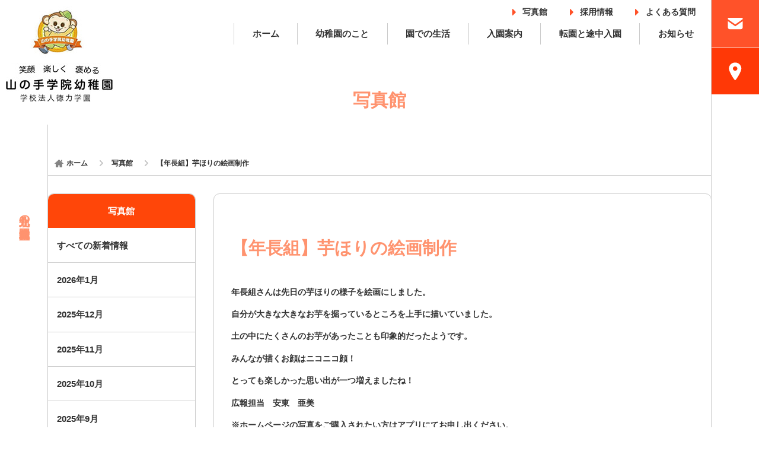

--- FILE ---
content_type: text/html; charset=UTF-8
request_url: https://yamanote333.com/photo/%E3%80%90%E5%B9%B4%E9%95%B7%E7%B5%84%E3%80%91%E8%8A%8B%E3%81%BB%E3%82%8A%E3%81%AE%E7%B5%B5%E7%94%BB%E5%88%B6%E4%BD%9C/
body_size: 10749
content:
<html lang="ja">
<head>
<meta http-equiv="Content-Type" content="text/html; charset=utf-8" />
<title>【年長組】芋ほりの絵画制作 | 北九州の幼稚園 山の手学院幼稚園</title>
<meta name="Author" content="山の手学院幼稚園" /> 
<meta name="robots" content="index, follow" />
<meta name="Keywords" content="北九州,幼稚園,未就園児,山の手学院幼稚園" />
<link rel="icon" href="https://yamanote333.com/wp-content/themes/wp_yamanote/favicon.ico" sizes="any">
<meta name="viewport" content="width=device-width,initial-scale=1">
	<link rel="stylesheet" href="https://yamanote333.com/wp-content/themes/wp_yamanote/slick/slick.css">
	<link rel="stylesheet" href="https://yamanote333.com/wp-content/themes/wp_yamanote/slick/slick-theme.css">
<link rel="stylesheet" href="https://yamanote333.com/wp-content/themes/wp_yamanote/style.css" media="all" type="text/css">

<link rel="preconnect" href="https://fonts.googleapis.com">
<link rel="preconnect" href="https://fonts.gstatic.com" crossorigin>
<link href="https://fonts.googleapis.com/css2?family=Roboto:wght@500&display=swap" rel="stylesheet">
<link href="https://fonts.googleapis.com/css?family=M+PLUS+1p" rel="stylesheet">
<link rel="stylesheet" href="https://fonts.googleapis.com/css2?family=Material+Symbols+Rounded:opsz,wght,FILL,GRAD@48,700,0,0" />
<meta name='robots' content='max-image-preview:large' />
<link rel='dns-prefetch' href='//www.googletagmanager.com' />
<link rel="alternate" title="oEmbed (JSON)" type="application/json+oembed" href="https://yamanote333.com/wp-json/oembed/1.0/embed?url=https%3A%2F%2Fyamanote333.com%2Fphoto%2F%25e3%2580%2590%25e5%25b9%25b4%25e9%2595%25b7%25e7%25b5%2584%25e3%2580%2591%25e8%258a%258b%25e3%2581%25bb%25e3%2582%258a%25e3%2581%25ae%25e7%25b5%25b5%25e7%2594%25bb%25e5%2588%25b6%25e4%25bd%259c%2F" />
<link rel="alternate" title="oEmbed (XML)" type="text/xml+oembed" href="https://yamanote333.com/wp-json/oembed/1.0/embed?url=https%3A%2F%2Fyamanote333.com%2Fphoto%2F%25e3%2580%2590%25e5%25b9%25b4%25e9%2595%25b7%25e7%25b5%2584%25e3%2580%2591%25e8%258a%258b%25e3%2581%25bb%25e3%2582%258a%25e3%2581%25ae%25e7%25b5%25b5%25e7%2594%25bb%25e5%2588%25b6%25e4%25bd%259c%2F&#038;format=xml" />
<style id='wp-img-auto-sizes-contain-inline-css' type='text/css'>
img:is([sizes=auto i],[sizes^="auto," i]){contain-intrinsic-size:3000px 1500px}
/*# sourceURL=wp-img-auto-sizes-contain-inline-css */
</style>
<style id='wp-emoji-styles-inline-css' type='text/css'>

	img.wp-smiley, img.emoji {
		display: inline !important;
		border: none !important;
		box-shadow: none !important;
		height: 1em !important;
		width: 1em !important;
		margin: 0 0.07em !important;
		vertical-align: -0.1em !important;
		background: none !important;
		padding: 0 !important;
	}
/*# sourceURL=wp-emoji-styles-inline-css */
</style>
<style id='wp-block-library-inline-css' type='text/css'>
:root{--wp-block-synced-color:#7a00df;--wp-block-synced-color--rgb:122,0,223;--wp-bound-block-color:var(--wp-block-synced-color);--wp-editor-canvas-background:#ddd;--wp-admin-theme-color:#007cba;--wp-admin-theme-color--rgb:0,124,186;--wp-admin-theme-color-darker-10:#006ba1;--wp-admin-theme-color-darker-10--rgb:0,107,160.5;--wp-admin-theme-color-darker-20:#005a87;--wp-admin-theme-color-darker-20--rgb:0,90,135;--wp-admin-border-width-focus:2px}@media (min-resolution:192dpi){:root{--wp-admin-border-width-focus:1.5px}}.wp-element-button{cursor:pointer}:root .has-very-light-gray-background-color{background-color:#eee}:root .has-very-dark-gray-background-color{background-color:#313131}:root .has-very-light-gray-color{color:#eee}:root .has-very-dark-gray-color{color:#313131}:root .has-vivid-green-cyan-to-vivid-cyan-blue-gradient-background{background:linear-gradient(135deg,#00d084,#0693e3)}:root .has-purple-crush-gradient-background{background:linear-gradient(135deg,#34e2e4,#4721fb 50%,#ab1dfe)}:root .has-hazy-dawn-gradient-background{background:linear-gradient(135deg,#faaca8,#dad0ec)}:root .has-subdued-olive-gradient-background{background:linear-gradient(135deg,#fafae1,#67a671)}:root .has-atomic-cream-gradient-background{background:linear-gradient(135deg,#fdd79a,#004a59)}:root .has-nightshade-gradient-background{background:linear-gradient(135deg,#330968,#31cdcf)}:root .has-midnight-gradient-background{background:linear-gradient(135deg,#020381,#2874fc)}:root{--wp--preset--font-size--normal:16px;--wp--preset--font-size--huge:42px}.has-regular-font-size{font-size:1em}.has-larger-font-size{font-size:2.625em}.has-normal-font-size{font-size:var(--wp--preset--font-size--normal)}.has-huge-font-size{font-size:var(--wp--preset--font-size--huge)}.has-text-align-center{text-align:center}.has-text-align-left{text-align:left}.has-text-align-right{text-align:right}.has-fit-text{white-space:nowrap!important}#end-resizable-editor-section{display:none}.aligncenter{clear:both}.items-justified-left{justify-content:flex-start}.items-justified-center{justify-content:center}.items-justified-right{justify-content:flex-end}.items-justified-space-between{justify-content:space-between}.screen-reader-text{border:0;clip-path:inset(50%);height:1px;margin:-1px;overflow:hidden;padding:0;position:absolute;width:1px;word-wrap:normal!important}.screen-reader-text:focus{background-color:#ddd;clip-path:none;color:#444;display:block;font-size:1em;height:auto;left:5px;line-height:normal;padding:15px 23px 14px;text-decoration:none;top:5px;width:auto;z-index:100000}html :where(.has-border-color){border-style:solid}html :where([style*=border-top-color]){border-top-style:solid}html :where([style*=border-right-color]){border-right-style:solid}html :where([style*=border-bottom-color]){border-bottom-style:solid}html :where([style*=border-left-color]){border-left-style:solid}html :where([style*=border-width]){border-style:solid}html :where([style*=border-top-width]){border-top-style:solid}html :where([style*=border-right-width]){border-right-style:solid}html :where([style*=border-bottom-width]){border-bottom-style:solid}html :where([style*=border-left-width]){border-left-style:solid}html :where(img[class*=wp-image-]){height:auto;max-width:100%}:where(figure){margin:0 0 1em}html :where(.is-position-sticky){--wp-admin--admin-bar--position-offset:var(--wp-admin--admin-bar--height,0px)}@media screen and (max-width:600px){html :where(.is-position-sticky){--wp-admin--admin-bar--position-offset:0px}}

/*# sourceURL=wp-block-library-inline-css */
</style><style id='global-styles-inline-css' type='text/css'>
:root{--wp--preset--aspect-ratio--square: 1;--wp--preset--aspect-ratio--4-3: 4/3;--wp--preset--aspect-ratio--3-4: 3/4;--wp--preset--aspect-ratio--3-2: 3/2;--wp--preset--aspect-ratio--2-3: 2/3;--wp--preset--aspect-ratio--16-9: 16/9;--wp--preset--aspect-ratio--9-16: 9/16;--wp--preset--color--black: #000000;--wp--preset--color--cyan-bluish-gray: #abb8c3;--wp--preset--color--white: #ffffff;--wp--preset--color--pale-pink: #f78da7;--wp--preset--color--vivid-red: #cf2e2e;--wp--preset--color--luminous-vivid-orange: #ff6900;--wp--preset--color--luminous-vivid-amber: #fcb900;--wp--preset--color--light-green-cyan: #7bdcb5;--wp--preset--color--vivid-green-cyan: #00d084;--wp--preset--color--pale-cyan-blue: #8ed1fc;--wp--preset--color--vivid-cyan-blue: #0693e3;--wp--preset--color--vivid-purple: #9b51e0;--wp--preset--gradient--vivid-cyan-blue-to-vivid-purple: linear-gradient(135deg,rgb(6,147,227) 0%,rgb(155,81,224) 100%);--wp--preset--gradient--light-green-cyan-to-vivid-green-cyan: linear-gradient(135deg,rgb(122,220,180) 0%,rgb(0,208,130) 100%);--wp--preset--gradient--luminous-vivid-amber-to-luminous-vivid-orange: linear-gradient(135deg,rgb(252,185,0) 0%,rgb(255,105,0) 100%);--wp--preset--gradient--luminous-vivid-orange-to-vivid-red: linear-gradient(135deg,rgb(255,105,0) 0%,rgb(207,46,46) 100%);--wp--preset--gradient--very-light-gray-to-cyan-bluish-gray: linear-gradient(135deg,rgb(238,238,238) 0%,rgb(169,184,195) 100%);--wp--preset--gradient--cool-to-warm-spectrum: linear-gradient(135deg,rgb(74,234,220) 0%,rgb(151,120,209) 20%,rgb(207,42,186) 40%,rgb(238,44,130) 60%,rgb(251,105,98) 80%,rgb(254,248,76) 100%);--wp--preset--gradient--blush-light-purple: linear-gradient(135deg,rgb(255,206,236) 0%,rgb(152,150,240) 100%);--wp--preset--gradient--blush-bordeaux: linear-gradient(135deg,rgb(254,205,165) 0%,rgb(254,45,45) 50%,rgb(107,0,62) 100%);--wp--preset--gradient--luminous-dusk: linear-gradient(135deg,rgb(255,203,112) 0%,rgb(199,81,192) 50%,rgb(65,88,208) 100%);--wp--preset--gradient--pale-ocean: linear-gradient(135deg,rgb(255,245,203) 0%,rgb(182,227,212) 50%,rgb(51,167,181) 100%);--wp--preset--gradient--electric-grass: linear-gradient(135deg,rgb(202,248,128) 0%,rgb(113,206,126) 100%);--wp--preset--gradient--midnight: linear-gradient(135deg,rgb(2,3,129) 0%,rgb(40,116,252) 100%);--wp--preset--font-size--small: 13px;--wp--preset--font-size--medium: 20px;--wp--preset--font-size--large: 36px;--wp--preset--font-size--x-large: 42px;--wp--preset--spacing--20: 0.44rem;--wp--preset--spacing--30: 0.67rem;--wp--preset--spacing--40: 1rem;--wp--preset--spacing--50: 1.5rem;--wp--preset--spacing--60: 2.25rem;--wp--preset--spacing--70: 3.38rem;--wp--preset--spacing--80: 5.06rem;--wp--preset--shadow--natural: 6px 6px 9px rgba(0, 0, 0, 0.2);--wp--preset--shadow--deep: 12px 12px 50px rgba(0, 0, 0, 0.4);--wp--preset--shadow--sharp: 6px 6px 0px rgba(0, 0, 0, 0.2);--wp--preset--shadow--outlined: 6px 6px 0px -3px rgb(255, 255, 255), 6px 6px rgb(0, 0, 0);--wp--preset--shadow--crisp: 6px 6px 0px rgb(0, 0, 0);}:where(.is-layout-flex){gap: 0.5em;}:where(.is-layout-grid){gap: 0.5em;}body .is-layout-flex{display: flex;}.is-layout-flex{flex-wrap: wrap;align-items: center;}.is-layout-flex > :is(*, div){margin: 0;}body .is-layout-grid{display: grid;}.is-layout-grid > :is(*, div){margin: 0;}:where(.wp-block-columns.is-layout-flex){gap: 2em;}:where(.wp-block-columns.is-layout-grid){gap: 2em;}:where(.wp-block-post-template.is-layout-flex){gap: 1.25em;}:where(.wp-block-post-template.is-layout-grid){gap: 1.25em;}.has-black-color{color: var(--wp--preset--color--black) !important;}.has-cyan-bluish-gray-color{color: var(--wp--preset--color--cyan-bluish-gray) !important;}.has-white-color{color: var(--wp--preset--color--white) !important;}.has-pale-pink-color{color: var(--wp--preset--color--pale-pink) !important;}.has-vivid-red-color{color: var(--wp--preset--color--vivid-red) !important;}.has-luminous-vivid-orange-color{color: var(--wp--preset--color--luminous-vivid-orange) !important;}.has-luminous-vivid-amber-color{color: var(--wp--preset--color--luminous-vivid-amber) !important;}.has-light-green-cyan-color{color: var(--wp--preset--color--light-green-cyan) !important;}.has-vivid-green-cyan-color{color: var(--wp--preset--color--vivid-green-cyan) !important;}.has-pale-cyan-blue-color{color: var(--wp--preset--color--pale-cyan-blue) !important;}.has-vivid-cyan-blue-color{color: var(--wp--preset--color--vivid-cyan-blue) !important;}.has-vivid-purple-color{color: var(--wp--preset--color--vivid-purple) !important;}.has-black-background-color{background-color: var(--wp--preset--color--black) !important;}.has-cyan-bluish-gray-background-color{background-color: var(--wp--preset--color--cyan-bluish-gray) !important;}.has-white-background-color{background-color: var(--wp--preset--color--white) !important;}.has-pale-pink-background-color{background-color: var(--wp--preset--color--pale-pink) !important;}.has-vivid-red-background-color{background-color: var(--wp--preset--color--vivid-red) !important;}.has-luminous-vivid-orange-background-color{background-color: var(--wp--preset--color--luminous-vivid-orange) !important;}.has-luminous-vivid-amber-background-color{background-color: var(--wp--preset--color--luminous-vivid-amber) !important;}.has-light-green-cyan-background-color{background-color: var(--wp--preset--color--light-green-cyan) !important;}.has-vivid-green-cyan-background-color{background-color: var(--wp--preset--color--vivid-green-cyan) !important;}.has-pale-cyan-blue-background-color{background-color: var(--wp--preset--color--pale-cyan-blue) !important;}.has-vivid-cyan-blue-background-color{background-color: var(--wp--preset--color--vivid-cyan-blue) !important;}.has-vivid-purple-background-color{background-color: var(--wp--preset--color--vivid-purple) !important;}.has-black-border-color{border-color: var(--wp--preset--color--black) !important;}.has-cyan-bluish-gray-border-color{border-color: var(--wp--preset--color--cyan-bluish-gray) !important;}.has-white-border-color{border-color: var(--wp--preset--color--white) !important;}.has-pale-pink-border-color{border-color: var(--wp--preset--color--pale-pink) !important;}.has-vivid-red-border-color{border-color: var(--wp--preset--color--vivid-red) !important;}.has-luminous-vivid-orange-border-color{border-color: var(--wp--preset--color--luminous-vivid-orange) !important;}.has-luminous-vivid-amber-border-color{border-color: var(--wp--preset--color--luminous-vivid-amber) !important;}.has-light-green-cyan-border-color{border-color: var(--wp--preset--color--light-green-cyan) !important;}.has-vivid-green-cyan-border-color{border-color: var(--wp--preset--color--vivid-green-cyan) !important;}.has-pale-cyan-blue-border-color{border-color: var(--wp--preset--color--pale-cyan-blue) !important;}.has-vivid-cyan-blue-border-color{border-color: var(--wp--preset--color--vivid-cyan-blue) !important;}.has-vivid-purple-border-color{border-color: var(--wp--preset--color--vivid-purple) !important;}.has-vivid-cyan-blue-to-vivid-purple-gradient-background{background: var(--wp--preset--gradient--vivid-cyan-blue-to-vivid-purple) !important;}.has-light-green-cyan-to-vivid-green-cyan-gradient-background{background: var(--wp--preset--gradient--light-green-cyan-to-vivid-green-cyan) !important;}.has-luminous-vivid-amber-to-luminous-vivid-orange-gradient-background{background: var(--wp--preset--gradient--luminous-vivid-amber-to-luminous-vivid-orange) !important;}.has-luminous-vivid-orange-to-vivid-red-gradient-background{background: var(--wp--preset--gradient--luminous-vivid-orange-to-vivid-red) !important;}.has-very-light-gray-to-cyan-bluish-gray-gradient-background{background: var(--wp--preset--gradient--very-light-gray-to-cyan-bluish-gray) !important;}.has-cool-to-warm-spectrum-gradient-background{background: var(--wp--preset--gradient--cool-to-warm-spectrum) !important;}.has-blush-light-purple-gradient-background{background: var(--wp--preset--gradient--blush-light-purple) !important;}.has-blush-bordeaux-gradient-background{background: var(--wp--preset--gradient--blush-bordeaux) !important;}.has-luminous-dusk-gradient-background{background: var(--wp--preset--gradient--luminous-dusk) !important;}.has-pale-ocean-gradient-background{background: var(--wp--preset--gradient--pale-ocean) !important;}.has-electric-grass-gradient-background{background: var(--wp--preset--gradient--electric-grass) !important;}.has-midnight-gradient-background{background: var(--wp--preset--gradient--midnight) !important;}.has-small-font-size{font-size: var(--wp--preset--font-size--small) !important;}.has-medium-font-size{font-size: var(--wp--preset--font-size--medium) !important;}.has-large-font-size{font-size: var(--wp--preset--font-size--large) !important;}.has-x-large-font-size{font-size: var(--wp--preset--font-size--x-large) !important;}
/*# sourceURL=global-styles-inline-css */
</style>

<style id='classic-theme-styles-inline-css' type='text/css'>
/*! This file is auto-generated */
.wp-block-button__link{color:#fff;background-color:#32373c;border-radius:9999px;box-shadow:none;text-decoration:none;padding:calc(.667em + 2px) calc(1.333em + 2px);font-size:1.125em}.wp-block-file__button{background:#32373c;color:#fff;text-decoration:none}
/*# sourceURL=/wp-includes/css/classic-themes.min.css */
</style>
<link rel='stylesheet' id='fancybox-css' href='https://yamanote333.com/wp-content/plugins/easy-fancybox/fancybox/2.2.0/jquery.fancybox.min.css?ver=6.9' type='text/css' media='screen' />
<script type="text/javascript" src="https://yamanote333.com/wp-includes/js/jquery/jquery.min.js?ver=3.7.1" id="jquery-core-js"></script>
<script type="text/javascript" src="https://yamanote333.com/wp-includes/js/jquery/jquery-migrate.min.js?ver=3.4.1" id="jquery-migrate-js"></script>

<!-- Site Kit によって追加された Google タグ（gtag.js）スニペット -->

<!-- Google アナリティクス スニペット (Site Kit が追加) -->
<script type="text/javascript" src="https://www.googletagmanager.com/gtag/js?id=GT-KVJZJJ6" id="google_gtagjs-js" async></script>
<script type="text/javascript" id="google_gtagjs-js-after">
/* <![CDATA[ */
window.dataLayer = window.dataLayer || [];function gtag(){dataLayer.push(arguments);}
gtag("set","linker",{"domains":["yamanote333.com"]});
gtag("js", new Date());
gtag("set", "developer_id.dZTNiMT", true);
gtag("config", "GT-KVJZJJ6");
//# sourceURL=google_gtagjs-js-after
/* ]]> */
</script>

<!-- Site Kit によって追加された終了 Google タグ（gtag.js）スニペット -->
<link rel="https://api.w.org/" href="https://yamanote333.com/wp-json/" /><link rel="EditURI" type="application/rsd+xml" title="RSD" href="https://yamanote333.com/xmlrpc.php?rsd" />
<meta name="generator" content="WordPress 6.9" />
<link rel="canonical" href="https://yamanote333.com/photo/%e3%80%90%e5%b9%b4%e9%95%b7%e7%b5%84%e3%80%91%e8%8a%8b%e3%81%bb%e3%82%8a%e3%81%ae%e7%b5%b5%e7%94%bb%e5%88%b6%e4%bd%9c/" />
<link rel='shortlink' href='https://yamanote333.com/?p=1751' />
<meta name="generator" content="Site Kit by Google 1.129.1" /><!-- ▼jquery▼ -->
<script src="https://ajax.googleapis.com/ajax/libs/jquery/1.10.2/jquery.min.js"></script>
<link rel="shortcut icon" href="https://yamanote333.com/wp-content/themes/wp_yamanote/img/favicon.ico">
<link rel="stylesheet" href="https://yamanote333.com/wp-content/themes/wp_yamanote/css/animate.css" media="all" type="text/css">
<link rel="stylesheet" href="https://yamanote333.com/wp-content/themes/wp_yamanote/css/swiper.min.css" media="all" type="text/css">
<script type="text/javascript">
$(function(){
  $('.toTop').click(function () {
    $('body,html').animate({
      scrollTop: 0
    }, 800);
    return false;
  });
});
	$(function() {
	  var headNav = $("navi");
	  var RightNav = $("r_navi");
	  var headTop = $("header");
	  $(window).on('load scroll', function () {
	    if($(this).scrollTop() > 300 && headNav.hasClass('fixed') == false) {
	      headNav.css({"top": '-300px'});
	      RightNav.css({"top": '-300px'});
	      RightNav.addClass('fixed');
	      headNav.addClass('fixed');
	      RightNav.animate({"top": 0},600);
	      headNav.animate({"top": 0},600);
	    }
	    else if($(this).scrollTop() < 300 && headNav.hasClass('fixed') == true){
	      headNav.removeClass('fixed');
	      RightNav.removeClass('fixed');
	      headTop.css({"margin-bottom": 0});
	    }
	  });
	});
</script>

<!--　▼▼▼▼よくある質問▼▼▼▼ -->
<script type="text/javascript">
$(document).ready(function() {
	$(".qaArea dt").hover(function(){
		$(this).css("cursor","pointer"); 
	},function(){
		$(this).css("cursor","default"); 
		});
	$(".qaArea dd").css("display","none");
	$(".qaArea dt").click(function(){
		$(this).toggleClass("plus");
		$(this).next().slideToggle("normal");
		});
});
</script>
<!--　▲▲▲▲よくある質問▲▲▲▲ -->
</head>

<body>
	<!--　▼▼▼▼ヘッダー▼▼▼▼ -->
	<header id="home">
		<h1><a href="https://yamanote333.com/" title="北九州の幼稚園 山の手学院幼稚園"><img src="https://yamanote333.com/wp-content/themes/wp_yamanote/img/logo.jpg" alt="山の手学院幼稚園" /></a></h1>
	        	</header>
	<!--　▲▲▲▲ヘッダー▲▲▲▲ -->
	<!--　▼▼▼▼メインメニュー▼▼▼▼ -->
	<navi>
				<div class="navi_logo"><a href="https://yamanote333.com/" title="山の手学院幼稚園"><img src="https://yamanote333.com/wp-content/themes/wp_yamanote/img/navi_logo.png" alt="山の手学院幼稚園" /></a></div>
		<div class="navi_title"><a href="https://yamanote333.com/" title="山の手学院幼稚園"><img src="https://yamanote333.com/wp-content/themes/wp_yamanote/img/navi_title.png" alt="山の手学院幼稚園" /></a></div>
				<main_navi>
			<ul class="h_navi">
				<li><a href="https://yamanote333.com/photo/">写真館</a></li>
				<li><a href="https://yamanote333.com/recruit/">採用情報</a></li>
				<li><a href="https://yamanote333.com/question/">よくある質問</a></li>
			</ul>
			<ul class="m_navi">
				<li><a href="https://yamanote333.com/">ホーム</a></li>
				<li><a href="https://yamanote333.com/about/">幼稚園のこと</a></li>
				<li><a href="https://yamanote333.com/day/">園での生活</a></li>
				<li><a href="https://yamanote333.com/guide/">入園案内</a></li>
				<li><a href="https://yamanote333.com/guide/%e8%bb%a2%e5%9c%92%e3%81%a8%e9%80%94%e4%b8%ad%e5%85%a5%e5%9c%92/">転園と途中入園</a></li>
				<li><a href="https://yamanote333.com/news/">お知らせ</a></li>
			</ul>
		</main_navi>
	</navi>
	<!--　▲▲▲▲メインメニュー▲▲▲▲ -->
	<!--　▼▼▼▼右メニュー▼▼▼▼ -->
	<r_navi>
		<ul>
						<li class="mail"><a href="https://docs.google.com/forms/d/e/1FAIpQLSddv9T73z-1itpEQSVaF3W-xfqVN1rGgleNOhcBkONCmBh6bw/viewform"><img src="https://yamanote333.com/wp-content/themes/wp_yamanote/img/r_menu_mail.png" /></a></li>
			<li class="map"><a href="https://yamanote333.com/access/"><img src="https://yamanote333.com/wp-content/themes/wp_yamanote/img/r_menu_map.png" /></a></li>
						<li class="guide"><a href="https://yamanote333.com/guide/">入園案内</a></li>
			<li class="recruit"><a href="https://yamanote333.com/recruit/">採用情報</a></li>
		</ul>
	</r_navi>
	<!--　▲▲▲▲右メニュー▲▲▲▲ -->
	<!--　▼▼▼▼概要▼▼▼▼ -->
	<div class="navi_left">
		<h2>北九州の幼稚園・未就園児教室</h2>
	</div>
	<!--　▲▲▲▲概要▲▲▲▲ -->



            <h2>写真館</h2>
    </div>
	<div class="layout">
	<div id="breadcrumb" class="breadcrumb-section"><ul class="crumb-lists" itemprop="breadcrumb"><li class="crumb-home" ><a href="https://yamanote333.com" itemprop="url"><span  itemprop="title">ホーム</span></a></li><li ><a href="https://yamanote333.com/photo/" itemprop="url"><span itemprop="title">写真館</span></a></li><li class="current-crumb" ><a href="https://yamanote333.com/photo/%e3%80%90%e5%b9%b4%e9%95%b7%e7%b5%84%e3%80%91%e8%8a%8b%e3%81%bb%e3%82%8a%e3%81%ae%e7%b5%b5%e7%94%bb%e5%88%b6%e4%bd%9c/" itemprop="url"><span itemprop="title"><strong>【年長組】芋ほりの絵画制作</strong></span></a></li></ul></div>	</div>
<div id="page_back">
    <div id="news_layout">
        <!--▼▼▼▼▼サイド▼▼▼▼▼-->
        <div id="side">
		<div id="childmenu">
		      <ul>
		      	<li class="oya">写真館</li>
		        <li><a href="https://yamanote333.com/photo/">すべての新着情報</a></li>
		        	<li><a href='https://yamanote333.com/2026/01/?post_type=photo'>2026年1月</a></li>
	<li><a href='https://yamanote333.com/2025/12/?post_type=photo'>2025年12月</a></li>
	<li><a href='https://yamanote333.com/2025/11/?post_type=photo'>2025年11月</a></li>
	<li><a href='https://yamanote333.com/2025/10/?post_type=photo'>2025年10月</a></li>
	<li><a href='https://yamanote333.com/2025/09/?post_type=photo'>2025年9月</a></li>
	<li><a href='https://yamanote333.com/2025/08/?post_type=photo'>2025年8月</a></li>
	<li><a href='https://yamanote333.com/2025/07/?post_type=photo'>2025年7月</a></li>
	<li><a href='https://yamanote333.com/2025/06/?post_type=photo'>2025年6月</a></li>
	<li><a href='https://yamanote333.com/2025/05/?post_type=photo'>2025年5月</a></li>
	<li><a href='https://yamanote333.com/2025/04/?post_type=photo'>2025年4月</a></li>
	<li><a href='https://yamanote333.com/2025/03/?post_type=photo'>2025年3月</a></li>
	<li><a href='https://yamanote333.com/2025/02/?post_type=photo'>2025年2月</a></li>
	<li><a href='https://yamanote333.com/2025/01/?post_type=photo'>2025年1月</a></li>
	<li><a href='https://yamanote333.com/2024/12/?post_type=photo'>2024年12月</a></li>
	<li><a href='https://yamanote333.com/2024/11/?post_type=photo'>2024年11月</a></li>
	<li><a href='https://yamanote333.com/2024/10/?post_type=photo'>2024年10月</a></li>
	<li><a href='https://yamanote333.com/2024/09/?post_type=photo'>2024年9月</a></li>
	<li><a href='https://yamanote333.com/2024/08/?post_type=photo'>2024年8月</a></li>
	<li><a href='https://yamanote333.com/2024/07/?post_type=photo'>2024年7月</a></li>
	<li><a href='https://yamanote333.com/2024/06/?post_type=photo'>2024年6月</a></li>
	<li><a href='https://yamanote333.com/2024/05/?post_type=photo'>2024年5月</a></li>
	<li><a href='https://yamanote333.com/2024/04/?post_type=photo'>2024年4月</a></li>
	<li><a href='https://yamanote333.com/2024/03/?post_type=photo'>2024年3月</a></li>
	<li><a href='https://yamanote333.com/2024/02/?post_type=photo'>2024年2月</a></li>
	<li><a href='https://yamanote333.com/2024/01/?post_type=photo'>2024年1月</a></li>
	<li><a href='https://yamanote333.com/2023/12/?post_type=photo'>2023年12月</a></li>
	<li><a href='https://yamanote333.com/2023/11/?post_type=photo'>2023年11月</a></li>
	<li><a href='https://yamanote333.com/2023/10/?post_type=photo'>2023年10月</a></li>
	<li><a href='https://yamanote333.com/2023/09/?post_type=photo'>2023年9月</a></li>
	<li><a href='https://yamanote333.com/2023/08/?post_type=photo'>2023年8月</a></li>
	<li><a href='https://yamanote333.com/2023/07/?post_type=photo'>2023年7月</a></li>
		      </ul>
		</div>
        </div>
        <!--▲▲▲▲▲サイド▲▲▲▲▲-->
        <!--▼▼▼▼▼メイン▼▼▼▼▼-->
        <div id="news_main">
							<div id="post-1751" class="post-1751 photo type-photo status-publish hentry">
					
					<h2 class="content_title">【年長組】芋ほりの絵画制作</h2>
					
					<p>年長組さんは先日の芋ほりの様子を絵画にしました。</p>
<p>自分が大きな大きなお芋を掘っているところを上手に描いていました。</p>
<p>土の中にたくさんのお芋があったことも印象的だったようです。</p>
<p>みんなが描くお顔はニコニコ顔！</p>
<p>とっても楽しかった思い出が一つ増えましたね！</p>
<p>広報担当　安東　亜美</p>
<p>※ホームページの写真をご購入されたい方はアプリにてお申し出ください。</p>
<p>（申し込みの仕方がご不明な時はアプリにてご連絡ください。）</p>
<div id='gallery-1' class='gallery galleryid-1751 gallery-columns-3 gallery-size-medium'><dl class='gallery-item'>
			<dt class='gallery-icon landscape'>
				<a href='https://yamanote333.com/photo/%e3%80%90%e5%b9%b4%e9%95%b7%e7%b5%84%e3%80%91%e8%8a%8b%e3%81%bb%e3%82%8a%e3%81%ae%e7%b5%b5%e7%94%bb%e5%88%b6%e4%bd%9c/resize41012/'><img fetchpriority="high" decoding="async" width="500" height="334" src="https://yamanote333.com/wp-content/uploads/2023/12/resize41012-500x334.jpg" class="attachment-medium size-medium" alt="" srcset="https://yamanote333.com/wp-content/uploads/2023/12/resize41012-500x334.jpg 500w, https://yamanote333.com/wp-content/uploads/2023/12/resize41012.jpg 640w" sizes="(max-width: 500px) 100vw, 500px" /></a>
			</dt></dl><dl class='gallery-item'>
			<dt class='gallery-icon landscape'>
				<a href='https://yamanote333.com/photo/%e3%80%90%e5%b9%b4%e9%95%b7%e7%b5%84%e3%80%91%e8%8a%8b%e3%81%bb%e3%82%8a%e3%81%ae%e7%b5%b5%e7%94%bb%e5%88%b6%e4%bd%9c/resize41020/'><img decoding="async" width="500" height="334" src="https://yamanote333.com/wp-content/uploads/2023/12/resize41020-500x334.jpg" class="attachment-medium size-medium" alt="" srcset="https://yamanote333.com/wp-content/uploads/2023/12/resize41020-500x334.jpg 500w, https://yamanote333.com/wp-content/uploads/2023/12/resize41020.jpg 640w" sizes="(max-width: 500px) 100vw, 500px" /></a>
			</dt></dl><dl class='gallery-item'>
			<dt class='gallery-icon landscape'>
				<a href='https://yamanote333.com/photo/%e3%80%90%e5%b9%b4%e9%95%b7%e7%b5%84%e3%80%91%e8%8a%8b%e3%81%bb%e3%82%8a%e3%81%ae%e7%b5%b5%e7%94%bb%e5%88%b6%e4%bd%9c/resize41019/'><img decoding="async" width="500" height="334" src="https://yamanote333.com/wp-content/uploads/2023/12/resize41019-500x334.jpg" class="attachment-medium size-medium" alt="" srcset="https://yamanote333.com/wp-content/uploads/2023/12/resize41019-500x334.jpg 500w, https://yamanote333.com/wp-content/uploads/2023/12/resize41019.jpg 640w" sizes="(max-width: 500px) 100vw, 500px" /></a>
			</dt></dl><br style="clear: both" /><dl class='gallery-item'>
			<dt class='gallery-icon landscape'>
				<a href='https://yamanote333.com/photo/%e3%80%90%e5%b9%b4%e9%95%b7%e7%b5%84%e3%80%91%e8%8a%8b%e3%81%bb%e3%82%8a%e3%81%ae%e7%b5%b5%e7%94%bb%e5%88%b6%e4%bd%9c/resize41018/'><img loading="lazy" decoding="async" width="500" height="334" src="https://yamanote333.com/wp-content/uploads/2023/12/resize41018-500x334.jpg" class="attachment-medium size-medium" alt="" srcset="https://yamanote333.com/wp-content/uploads/2023/12/resize41018-500x334.jpg 500w, https://yamanote333.com/wp-content/uploads/2023/12/resize41018.jpg 640w" sizes="auto, (max-width: 500px) 100vw, 500px" /></a>
			</dt></dl><dl class='gallery-item'>
			<dt class='gallery-icon landscape'>
				<a href='https://yamanote333.com/photo/%e3%80%90%e5%b9%b4%e9%95%b7%e7%b5%84%e3%80%91%e8%8a%8b%e3%81%bb%e3%82%8a%e3%81%ae%e7%b5%b5%e7%94%bb%e5%88%b6%e4%bd%9c/resize41017/'><img loading="lazy" decoding="async" width="500" height="334" src="https://yamanote333.com/wp-content/uploads/2023/12/resize41017-500x334.jpg" class="attachment-medium size-medium" alt="" srcset="https://yamanote333.com/wp-content/uploads/2023/12/resize41017-500x334.jpg 500w, https://yamanote333.com/wp-content/uploads/2023/12/resize41017.jpg 640w" sizes="auto, (max-width: 500px) 100vw, 500px" /></a>
			</dt></dl><dl class='gallery-item'>
			<dt class='gallery-icon landscape'>
				<a href='https://yamanote333.com/photo/%e3%80%90%e5%b9%b4%e9%95%b7%e7%b5%84%e3%80%91%e8%8a%8b%e3%81%bb%e3%82%8a%e3%81%ae%e7%b5%b5%e7%94%bb%e5%88%b6%e4%bd%9c/resize41016/'><img loading="lazy" decoding="async" width="500" height="334" src="https://yamanote333.com/wp-content/uploads/2023/12/resize41016-500x334.jpg" class="attachment-medium size-medium" alt="" srcset="https://yamanote333.com/wp-content/uploads/2023/12/resize41016-500x334.jpg 500w, https://yamanote333.com/wp-content/uploads/2023/12/resize41016.jpg 640w" sizes="auto, (max-width: 500px) 100vw, 500px" /></a>
			</dt></dl><br style="clear: both" /><dl class='gallery-item'>
			<dt class='gallery-icon landscape'>
				<a href='https://yamanote333.com/photo/%e3%80%90%e5%b9%b4%e9%95%b7%e7%b5%84%e3%80%91%e8%8a%8b%e3%81%bb%e3%82%8a%e3%81%ae%e7%b5%b5%e7%94%bb%e5%88%b6%e4%bd%9c/resize41015/'><img loading="lazy" decoding="async" width="500" height="334" src="https://yamanote333.com/wp-content/uploads/2023/12/resize41015-500x334.jpg" class="attachment-medium size-medium" alt="" srcset="https://yamanote333.com/wp-content/uploads/2023/12/resize41015-500x334.jpg 500w, https://yamanote333.com/wp-content/uploads/2023/12/resize41015.jpg 640w" sizes="auto, (max-width: 500px) 100vw, 500px" /></a>
			</dt></dl><dl class='gallery-item'>
			<dt class='gallery-icon landscape'>
				<a href='https://yamanote333.com/photo/%e3%80%90%e5%b9%b4%e9%95%b7%e7%b5%84%e3%80%91%e8%8a%8b%e3%81%bb%e3%82%8a%e3%81%ae%e7%b5%b5%e7%94%bb%e5%88%b6%e4%bd%9c/resize41014/'><img loading="lazy" decoding="async" width="500" height="334" src="https://yamanote333.com/wp-content/uploads/2023/12/resize41014-500x334.jpg" class="attachment-medium size-medium" alt="" srcset="https://yamanote333.com/wp-content/uploads/2023/12/resize41014-500x334.jpg 500w, https://yamanote333.com/wp-content/uploads/2023/12/resize41014.jpg 640w" sizes="auto, (max-width: 500px) 100vw, 500px" /></a>
			</dt></dl><dl class='gallery-item'>
			<dt class='gallery-icon landscape'>
				<a href='https://yamanote333.com/photo/%e3%80%90%e5%b9%b4%e9%95%b7%e7%b5%84%e3%80%91%e8%8a%8b%e3%81%bb%e3%82%8a%e3%81%ae%e7%b5%b5%e7%94%bb%e5%88%b6%e4%bd%9c/resize41013/'><img loading="lazy" decoding="async" width="500" height="334" src="https://yamanote333.com/wp-content/uploads/2023/12/resize41013-500x334.jpg" class="attachment-medium size-medium" alt="" srcset="https://yamanote333.com/wp-content/uploads/2023/12/resize41013-500x334.jpg 500w, https://yamanote333.com/wp-content/uploads/2023/12/resize41013.jpg 640w" sizes="auto, (max-width: 500px) 100vw, 500px" /></a>
			</dt></dl><br style="clear: both" /><dl class='gallery-item'>
			<dt class='gallery-icon landscape'>
				<a href='https://yamanote333.com/photo/%e3%80%90%e5%b9%b4%e9%95%b7%e7%b5%84%e3%80%91%e8%8a%8b%e3%81%bb%e3%82%8a%e3%81%ae%e7%b5%b5%e7%94%bb%e5%88%b6%e4%bd%9c/resize41011/'><img loading="lazy" decoding="async" width="500" height="334" src="https://yamanote333.com/wp-content/uploads/2023/12/resize41011-500x334.jpg" class="attachment-medium size-medium" alt="" srcset="https://yamanote333.com/wp-content/uploads/2023/12/resize41011-500x334.jpg 500w, https://yamanote333.com/wp-content/uploads/2023/12/resize41011.jpg 640w" sizes="auto, (max-width: 500px) 100vw, 500px" /></a>
			</dt></dl><dl class='gallery-item'>
			<dt class='gallery-icon landscape'>
				<a href='https://yamanote333.com/photo/%e3%80%90%e5%b9%b4%e9%95%b7%e7%b5%84%e3%80%91%e8%8a%8b%e3%81%bb%e3%82%8a%e3%81%ae%e7%b5%b5%e7%94%bb%e5%88%b6%e4%bd%9c/resize41009/'><img loading="lazy" decoding="async" width="500" height="334" src="https://yamanote333.com/wp-content/uploads/2023/12/resize41009-500x334.jpg" class="attachment-medium size-medium" alt="" srcset="https://yamanote333.com/wp-content/uploads/2023/12/resize41009-500x334.jpg 500w, https://yamanote333.com/wp-content/uploads/2023/12/resize41009.jpg 640w" sizes="auto, (max-width: 500px) 100vw, 500px" /></a>
			</dt></dl><dl class='gallery-item'>
			<dt class='gallery-icon landscape'>
				<a href='https://yamanote333.com/photo/%e3%80%90%e5%b9%b4%e9%95%b7%e7%b5%84%e3%80%91%e8%8a%8b%e3%81%bb%e3%82%8a%e3%81%ae%e7%b5%b5%e7%94%bb%e5%88%b6%e4%bd%9c/resize41008/'><img loading="lazy" decoding="async" width="500" height="334" src="https://yamanote333.com/wp-content/uploads/2023/12/resize41008-500x334.jpg" class="attachment-medium size-medium" alt="" srcset="https://yamanote333.com/wp-content/uploads/2023/12/resize41008-500x334.jpg 500w, https://yamanote333.com/wp-content/uploads/2023/12/resize41008.jpg 640w" sizes="auto, (max-width: 500px) 100vw, 500px" /></a>
			</dt></dl><br style="clear: both" /><dl class='gallery-item'>
			<dt class='gallery-icon landscape'>
				<a href='https://yamanote333.com/photo/%e3%80%90%e5%b9%b4%e9%95%b7%e7%b5%84%e3%80%91%e8%8a%8b%e3%81%bb%e3%82%8a%e3%81%ae%e7%b5%b5%e7%94%bb%e5%88%b6%e4%bd%9c/resize41007/'><img loading="lazy" decoding="async" width="500" height="334" src="https://yamanote333.com/wp-content/uploads/2023/12/resize41007-500x334.jpg" class="attachment-medium size-medium" alt="" srcset="https://yamanote333.com/wp-content/uploads/2023/12/resize41007-500x334.jpg 500w, https://yamanote333.com/wp-content/uploads/2023/12/resize41007.jpg 640w" sizes="auto, (max-width: 500px) 100vw, 500px" /></a>
			</dt></dl><dl class='gallery-item'>
			<dt class='gallery-icon landscape'>
				<a href='https://yamanote333.com/photo/%e3%80%90%e5%b9%b4%e9%95%b7%e7%b5%84%e3%80%91%e8%8a%8b%e3%81%bb%e3%82%8a%e3%81%ae%e7%b5%b5%e7%94%bb%e5%88%b6%e4%bd%9c/resize41005/'><img loading="lazy" decoding="async" width="500" height="334" src="https://yamanote333.com/wp-content/uploads/2023/12/resize41005-500x334.jpg" class="attachment-medium size-medium" alt="" srcset="https://yamanote333.com/wp-content/uploads/2023/12/resize41005-500x334.jpg 500w, https://yamanote333.com/wp-content/uploads/2023/12/resize41005.jpg 640w" sizes="auto, (max-width: 500px) 100vw, 500px" /></a>
			</dt></dl><dl class='gallery-item'>
			<dt class='gallery-icon landscape'>
				<a href='https://yamanote333.com/photo/%e3%80%90%e5%b9%b4%e9%95%b7%e7%b5%84%e3%80%91%e8%8a%8b%e3%81%bb%e3%82%8a%e3%81%ae%e7%b5%b5%e7%94%bb%e5%88%b6%e4%bd%9c/resize41006/'><img loading="lazy" decoding="async" width="500" height="334" src="https://yamanote333.com/wp-content/uploads/2023/12/resize41006-500x334.jpg" class="attachment-medium size-medium" alt="" srcset="https://yamanote333.com/wp-content/uploads/2023/12/resize41006-500x334.jpg 500w, https://yamanote333.com/wp-content/uploads/2023/12/resize41006.jpg 640w" sizes="auto, (max-width: 500px) 100vw, 500px" /></a>
			</dt></dl><br style="clear: both" /><dl class='gallery-item'>
			<dt class='gallery-icon landscape'>
				<a href='https://yamanote333.com/photo/%e3%80%90%e5%b9%b4%e9%95%b7%e7%b5%84%e3%80%91%e8%8a%8b%e3%81%bb%e3%82%8a%e3%81%ae%e7%b5%b5%e7%94%bb%e5%88%b6%e4%bd%9c/resize41004/'><img loading="lazy" decoding="async" width="500" height="334" src="https://yamanote333.com/wp-content/uploads/2023/12/resize41004-500x334.jpg" class="attachment-medium size-medium" alt="" srcset="https://yamanote333.com/wp-content/uploads/2023/12/resize41004-500x334.jpg 500w, https://yamanote333.com/wp-content/uploads/2023/12/resize41004.jpg 640w" sizes="auto, (max-width: 500px) 100vw, 500px" /></a>
			</dt></dl><dl class='gallery-item'>
			<dt class='gallery-icon landscape'>
				<a href='https://yamanote333.com/photo/%e3%80%90%e5%b9%b4%e9%95%b7%e7%b5%84%e3%80%91%e8%8a%8b%e3%81%bb%e3%82%8a%e3%81%ae%e7%b5%b5%e7%94%bb%e5%88%b6%e4%bd%9c/resize41003/'><img loading="lazy" decoding="async" width="500" height="334" src="https://yamanote333.com/wp-content/uploads/2023/12/resize41003-500x334.jpg" class="attachment-medium size-medium" alt="" srcset="https://yamanote333.com/wp-content/uploads/2023/12/resize41003-500x334.jpg 500w, https://yamanote333.com/wp-content/uploads/2023/12/resize41003.jpg 640w" sizes="auto, (max-width: 500px) 100vw, 500px" /></a>
			</dt></dl><dl class='gallery-item'>
			<dt class='gallery-icon landscape'>
				<a href='https://yamanote333.com/photo/%e3%80%90%e5%b9%b4%e9%95%b7%e7%b5%84%e3%80%91%e8%8a%8b%e3%81%bb%e3%82%8a%e3%81%ae%e7%b5%b5%e7%94%bb%e5%88%b6%e4%bd%9c/resize41002/'><img loading="lazy" decoding="async" width="500" height="334" src="https://yamanote333.com/wp-content/uploads/2023/12/resize41002-500x334.jpg" class="attachment-medium size-medium" alt="" srcset="https://yamanote333.com/wp-content/uploads/2023/12/resize41002-500x334.jpg 500w, https://yamanote333.com/wp-content/uploads/2023/12/resize41002.jpg 640w" sizes="auto, (max-width: 500px) 100vw, 500px" /></a>
			</dt></dl><br style="clear: both" />
		</div>

					
					<p class="post-meta">
						<span class="post-date">2023年12月4日</span>
					</p>
										
				</div>
				
				<!-- post navigation -->
				<div class="navigation">
											<span class="nav-previous"><a href="https://yamanote333.com/photo/%e3%80%90%e5%b9%b4%e9%95%b7%e7%b5%84%e3%80%91%e8%8a%8b%e3%83%91%e3%83%bc%e3%83%86%e3%82%a3%e3%83%bc/" rel="prev">【年長組】芋パーティー</a></span>
											<span class="nav-next"><a href="https://yamanote333.com/photo/%e3%80%90%e5%b9%b4%e4%b8%ad%e7%b5%84%e3%80%91%e3%82%b9%e3%83%9d%e3%83%bc%e3%83%84%ef%bc%99%ef%bc%98/" rel="next">【年中組】スポーツ９８</a></span>
									</div>
			        </div>
        <!--▲▲▲▲▲メイン▲▲▲▲▲-->
    </div>
</div>
<!-- ▼▼▼▼フッター▼▼▼▼ -->
<footer>
	<h2>お問合せ<span>CONTACT</span></h2>
	<p>お困りごと、わからないことが<br/>ございましたらお気軽にご連絡ください。</p>
	<div class="continner">
		<div class="footer_form">
			<h3>メールでのお問合せ</h3>
			<div class="footer_form_img">
				<img src="https://yamanote333.com/wp-content/themes/wp_yamanote/img/footer_form_icon.png" alt="" />
			</div>
			<div class="footer_form_button">
				<a href="https://docs.google.com/forms/d/e/1FAIpQLSddv9T73z-1itpEQSVaF3W-xfqVN1rGgleNOhcBkONCmBh6bw/viewform" target="_blank">資料請求</a>
				<a href="https://docs.google.com/forms/d/e/1FAIpQLSeCnTO0o4oKqMxzzDvJPN5wkl-Hq5Ho9zWjl1AuJNrpfdrrUw/viewform" target="_blank">採用関連</a>
				<a href="https://docs.google.com/forms/d/e/1FAIpQLSet6TBH_mE2Y1tWbI7kZUGF-3o3125R7QeWLuWMmfCOOEY0Yw/viewform" target="_blank">ご入園に関して</a>
			</div>
			<div class="footer_form_text">
				<p>該当する項目をお選びください。</p>
			</div>
		</div>
		<div class="footer_tel">
			<h3>電話でのお問合せ</h3>
			<div class="footer_tel_img">
				<img src="https://yamanote333.com/wp-content/themes/wp_yamanote/img/footer_tel_icon.png" alt="" />
			</div>
			<div class="footer_tel_button">
				<a href="tel:0939633131">093-963-3131</a>
			</div>
			<div class="footer_tel_text">
				<p>平日9:30～17:00</p>
			</div>
		</div>
		<div class="footer_line">
			<h3>LINEでのお問合せ</h3>
			<div class="footer_line_img">
				<a href="https://liff.line.me/1645278921-kWRPP32q/?accountId=yamanote33"><img src="https://yamanote333.com/wp-content/themes/wp_yamanote/img/footer_line_icon.png" alt="" /></a>
			</div>
			<div class="footer_line_text">
				<p><a href="https://liff.line.me/1645278921-kWRPP32q/?accountId=yamanote33">＠yamanote</a></p>
				<p>LINEからもお問い合わせ<br/>いただけます</p>
			</div>
		</div>
	</div>
	<div class="footer_bottom">
		<div class="footer_bottom_access">
			<a href="https://yamanote333.com/access/">アクセス</a>
		</div>
		<div class="footer_bottom_guide">
			<a href="https://yamanote333.com/guide/">資料請求</a>
		</div>
	</div>
</footer>
<!-- ▲▲▲▲フッター▲▲▲▲ -->
<script type="speculationrules">
{"prefetch":[{"source":"document","where":{"and":[{"href_matches":"/*"},{"not":{"href_matches":["/wp-*.php","/wp-admin/*","/wp-content/uploads/*","/wp-content/*","/wp-content/plugins/*","/wp-content/themes/wp_yamanote/*","/*\\?(.+)"]}},{"not":{"selector_matches":"a[rel~=\"nofollow\"]"}},{"not":{"selector_matches":".no-prefetch, .no-prefetch a"}}]},"eagerness":"conservative"}]}
</script>
<script type="text/javascript" src="https://yamanote333.com/wp-content/plugins/easy-fancybox/fancybox/2.2.0/jquery.fancybox.min.js?ver=6.9" id="jquery-fancybox-js"></script>
<script type="text/javascript" id="jquery-fancybox-js-after">
/* <![CDATA[ */
var fb_timeout,fb_opts={"closeBtn":true,"margin":20,"fitToView":true},
easy_fancybox_handler=easy_fancybox_handler||function(){
jQuery([".nolightbox","a.wp-block-fileesc_html__button","a.pin-it-button","a[href*='pinterest.com\/pin\/create']","a[href*='facebook.com\/share']","a[href*='twitter.com\/share']"].join(',')).addClass('nofancybox');
jQuery('a.fancybox-close').on('click',function(e){e.preventDefault();jQuery.fancybox.close()});
/* IMG */
var fb_IMG_select=jQuery('a[href*=".jpg" i]:not(.nofancybox,li.nofancybox>a),area[href*=".jpg" i]:not(.nofancybox),a[href*=".png" i]:not(.nofancybox,li.nofancybox>a),area[href*=".png" i]:not(.nofancybox),a[href*=".webp" i]:not(.nofancybox,li.nofancybox>a),area[href*=".webp" i]:not(.nofancybox)');
fb_IMG_select.addClass('fancybox').attr('data-fancybox-group','gallery');
jQuery('a.fancybox,area.fancybox,.fancybox>a').fancybox(jQuery.extend(true,{},fb_opts,{"openEffect":"elastic","closeEffect":"elastic","closeClick":false,"arrows":true,"mouseWheel":false,"autoPlay":false,"helpers":{"title":{"type":"over"}},"beforeShow":function(){var alt=this.element.find('img').attr('alt');this.inner.find('img').attr('alt',alt);this.title=this.title||alt;},"loop":false}));};

var easy_fancybox_auto=function(){setTimeout(function(){jQuery('a#fancybox-auto,#fancybox-auto>a').first().trigger('click')},1000);};jQuery(easy_fancybox_handler);jQuery(document).on('post-load',easy_fancybox_handler);
jQuery(easy_fancybox_auto);
//# sourceURL=jquery-fancybox-js-after
/* ]]> */
</script>
<script id="wp-emoji-settings" type="application/json">
{"baseUrl":"https://s.w.org/images/core/emoji/17.0.2/72x72/","ext":".png","svgUrl":"https://s.w.org/images/core/emoji/17.0.2/svg/","svgExt":".svg","source":{"concatemoji":"https://yamanote333.com/wp-includes/js/wp-emoji-release.min.js?ver=6.9"}}
</script>
<script type="module">
/* <![CDATA[ */
/*! This file is auto-generated */
const a=JSON.parse(document.getElementById("wp-emoji-settings").textContent),o=(window._wpemojiSettings=a,"wpEmojiSettingsSupports"),s=["flag","emoji"];function i(e){try{var t={supportTests:e,timestamp:(new Date).valueOf()};sessionStorage.setItem(o,JSON.stringify(t))}catch(e){}}function c(e,t,n){e.clearRect(0,0,e.canvas.width,e.canvas.height),e.fillText(t,0,0);t=new Uint32Array(e.getImageData(0,0,e.canvas.width,e.canvas.height).data);e.clearRect(0,0,e.canvas.width,e.canvas.height),e.fillText(n,0,0);const a=new Uint32Array(e.getImageData(0,0,e.canvas.width,e.canvas.height).data);return t.every((e,t)=>e===a[t])}function p(e,t){e.clearRect(0,0,e.canvas.width,e.canvas.height),e.fillText(t,0,0);var n=e.getImageData(16,16,1,1);for(let e=0;e<n.data.length;e++)if(0!==n.data[e])return!1;return!0}function u(e,t,n,a){switch(t){case"flag":return n(e,"\ud83c\udff3\ufe0f\u200d\u26a7\ufe0f","\ud83c\udff3\ufe0f\u200b\u26a7\ufe0f")?!1:!n(e,"\ud83c\udde8\ud83c\uddf6","\ud83c\udde8\u200b\ud83c\uddf6")&&!n(e,"\ud83c\udff4\udb40\udc67\udb40\udc62\udb40\udc65\udb40\udc6e\udb40\udc67\udb40\udc7f","\ud83c\udff4\u200b\udb40\udc67\u200b\udb40\udc62\u200b\udb40\udc65\u200b\udb40\udc6e\u200b\udb40\udc67\u200b\udb40\udc7f");case"emoji":return!a(e,"\ud83e\u1fac8")}return!1}function f(e,t,n,a){let r;const o=(r="undefined"!=typeof WorkerGlobalScope&&self instanceof WorkerGlobalScope?new OffscreenCanvas(300,150):document.createElement("canvas")).getContext("2d",{willReadFrequently:!0}),s=(o.textBaseline="top",o.font="600 32px Arial",{});return e.forEach(e=>{s[e]=t(o,e,n,a)}),s}function r(e){var t=document.createElement("script");t.src=e,t.defer=!0,document.head.appendChild(t)}a.supports={everything:!0,everythingExceptFlag:!0},new Promise(t=>{let n=function(){try{var e=JSON.parse(sessionStorage.getItem(o));if("object"==typeof e&&"number"==typeof e.timestamp&&(new Date).valueOf()<e.timestamp+604800&&"object"==typeof e.supportTests)return e.supportTests}catch(e){}return null}();if(!n){if("undefined"!=typeof Worker&&"undefined"!=typeof OffscreenCanvas&&"undefined"!=typeof URL&&URL.createObjectURL&&"undefined"!=typeof Blob)try{var e="postMessage("+f.toString()+"("+[JSON.stringify(s),u.toString(),c.toString(),p.toString()].join(",")+"));",a=new Blob([e],{type:"text/javascript"});const r=new Worker(URL.createObjectURL(a),{name:"wpTestEmojiSupports"});return void(r.onmessage=e=>{i(n=e.data),r.terminate(),t(n)})}catch(e){}i(n=f(s,u,c,p))}t(n)}).then(e=>{for(const n in e)a.supports[n]=e[n],a.supports.everything=a.supports.everything&&a.supports[n],"flag"!==n&&(a.supports.everythingExceptFlag=a.supports.everythingExceptFlag&&a.supports[n]);var t;a.supports.everythingExceptFlag=a.supports.everythingExceptFlag&&!a.supports.flag,a.supports.everything||((t=a.source||{}).concatemoji?r(t.concatemoji):t.wpemoji&&t.twemoji&&(r(t.twemoji),r(t.wpemoji)))});
//# sourceURL=https://yamanote333.com/wp-includes/js/wp-emoji-loader.min.js
/* ]]> */
</script>
<!-- /.wrap --></div>
<script type="text/javascript">
//scroll_effect
$(window).scroll(function () {
  var scrollAnimationElm = document.querySelectorAll('.scroll_up , .scroll_left , .scroll_right');
  var scrollAnimationFunc = function () {
    for (var i = 0; i < scrollAnimationElm.length; i++) {
      var triggerMargin = 200;
      if (window.innerHeight > scrollAnimationElm[i].getBoundingClientRect().top + triggerMargin) {
        scrollAnimationElm[i].classList.add('on');
      }
    }
  }
  window.addEventListener('load', scrollAnimationFunc);
  window.addEventListener('scroll', scrollAnimationFunc);
});
</script>
</body>
</html>


--- FILE ---
content_type: text/css
request_url: https://yamanote333.com/wp-content/themes/wp_yamanote/style.css
body_size: 445
content:
@import url(pc.css) screen and (min-width: 800px);
@import url(sp.css) screen and (max-width: 799px);
@import url(pc.css) print;
@charset "utf-8";
body{
	-webkit-text-size-adjust: 100%;
	margin:0 0 0px 0;
	text-align:center;
	color:#333;
	font-family: "Yu Gothic", "游ゴシック", YuGothic, "ヒラギノ角ゴ Pro W3", "Hiragino Kaku Gothic Pro", "メイリオ", "Meiryo", Sans-Serif;
	font-size: 0.95em;
	line-height:1.8em;
	overflow-x: hidden;
	position:relative;
}
    .swiper-container {
      width: 100%;
      height: 100%;
    }
    .swiper-slide {
      text-align: center;
      font-size: 18px;
      width: 100%;
      height: 100%;
      /* Center slide text vertically */
      display: -webkit-box;
      display: -ms-flexbox;
      display: -webkit-flex;
      display: flex;
      -webkit-box-pack: center;
      -ms-flex-pack: center;
      -webkit-justify-content: center;
      justify-content: center;
      -webkit-box-align: center;
      -ms-flex-align: center;
      -webkit-align-items: center;
      align-items: center;
    }

--- FILE ---
content_type: text/css
request_url: https://yamanote333.com/wp-content/themes/wp_yamanote/pc.css
body_size: 8377
content:
@charset "utf-8";
body{
	-webkit-text-size-adjust: 100%;
	margin:0 0 0px 0;
	padding:80px 80px 0 80px;
	text-align:center;
	color:#333;
	font-family: "Yu Gothic", "游ゴシック", YuGothic, "ヒラギノ角ゴ Pro W3", "Hiragino Kaku Gothic Pro", "メイリオ", "Meiryo", Sans-Serif;
	font-size: 0.95em;
	font-weight: bold;
	line-height:1.8em;
	overflow-x: hidden;
}
img{
	max-width: 100%;
	height: auto;
	box-sizing: border-box;
}
a{
	text-decoration:none;
}
h2{
	color: #FF936F;
	padding: .5em 0;
	margin: 1.5em 0 1.5em 0;
	font-weight: bold;
	font-size: 2em;
	line-height:1.8em;
	position: relative;
}
h3{
	color:#FF926C;
	padding: .5em 0;
	margin: 1em 0 1em 0;
	font-weight: bold;
	font-size: 1.5em;
	position: relative;
}
h4{
	color:#FF926C;
	padding: 1em 0;
	margin: 1em 0 1em 0;
	font-weight: bold;
	font-size: 1.5em;
	position: relative;
}
iframe{
width:100%;s
}
/* ▼▼▼▼ヘッダー▼▼▼▼　*/
header#home{
	width: 210px;
	text-align: center;
	margin: auto auto 0em auto;
	position: absolute;
	top: 0;
	background-position:bottom;
	left: 0;
}
header{
	width:100%;
	text-align: center;
	margin: auto auto 0em auto;
	position: relative;
	background-size:cover;
	background-position:bottom;
	/* height: 450px; */
	z-index: 1200;
}
#gotonavi{
	width: 300px;
	text-align: right;
	margin: auto auto 0em auto;
	position: fixed;
	background-size:cover;
	background-position:bottom;
	height: 300px;
	bottom:1em;
	right:1em;
	/* z-index: 9999; */
}
header h1{
	text-align:left;
	padding: 0;
	margin: 0;
	width: 210px;
	height: 210px;
}
header h1 a{
	display:block;
	height: 210px;
	width: 210px;
	padding: 10px;
	background: #fff;
	box-sizing: border-box;
}
header h2{
	color: #7F684E;
	background-color:rgba(255, 253, 253, 0.7);
	padding:2em 0;
	margin: 4em 0 5em 0;
	font-family: 'Sawarabi Mincho', sans-serif;
	font-weight: normal;
	font-size: 1.2em;
}
header h2 span{
	display:block;
	font-size: 2em;
	margin:.5em;
	letter-spacing: .1em;
}
header tel{
    position: absolute;
    background-color:#000;
    right:0;
    top:0;
    /* width:18em; */
    padding:.5em;
}
header tel a{
    color:#fff;
    text-decoration:none;
    font-size:1.5em;
    font-family:"mplus";
    font-size: 20px;
    background-image: url(img/footer_tel.png);
    background-size: 20px;
    background-position: 20px center;
    background-repeat:no-repeat;
    padding: 10px 0 10px 50px;
    display: inline-block;
    margin-right: 20px;
    margin-bottom:0;
}
navi {
    background-color: #fff;
    display:flex;
    position: absolute;
    top: 0;
    left: 0;
    width: 100%;
    justify-content: flex-end;
}
navi.fixed{
    position: fixed;
    z-index: 1000;
    border-bottom: 1px solid #ccc;
	height:80px
}
.customize-support navi.fixed{
	margin-top:32px;
}
.navi_logo{
	display:none;
}
navi.fixed .navi_logo{
	display:block;
	width:80px;
	height:80px;
	background-color:#b69747;
	padding:15px;
	box-sizing:border-box;
	position: absolute;
	top:0;
	left:0;
}
.navi_title{
	display:none;
}
navi.fixed .navi_title{
	display:block;
	height: 80px;
	box-sizing:border-box;
	position: absolute;
	top:0;
	left:80px;
}
navi.fixed .navi_title img{
	display:block;
	height: 80px;
	padding: 10px 0 10px 2em;
	box-sizing:border-box;
}
main_navi {
    display:flex;
    flex-wrap: wrap;
    justify-content: flex-end;
}
navi ul {
    margin: 0;
    padding: 0 80px 0 0;
    width: 100%;
    height: 55px;
    display: flex;
    justify-content: flex-end;
    align-items: flex-end;
}
navi ul.h_navi {
    margin: 0;
    padding: 0 80px 0 0;
    width: 100%;
    height: 20px;
    display: flex;
    justify-content: flex-end;
    align-items: flex-end;
}
navi li {
    margin: 0;
    padding: 0;
    display: block;
}
.h_navi li a {
    padding: .5em 2em;
    font-size: .9em;
    height: 20px;
}
.h_navi li a:before {
  font-family: 'Material Symbols Rounded';
  content: '\e5df';
  position:absolute;
  left:0;
  display:inline-block;
  padding: 0em 0 0em 0em;
  font-size: 25px;
  color:#ff5229;
  transition: 0.3s;
}
.m_navi li a{
    border-left: 1px solid #ccc;
    padding: .3em 2em .3em 2em;
}
navi li a {
    color: #333;
    text-decoration:none;
    display:block;
    z-index: 300;
    position: relative;
    font-weight: bold;
    font-size: 1em;
    height: auto;
    box-sizing: border-box;
}
navi li a:hover {
    color: rgb(255 82 41);
}
r_navi{
	position: absolute;
	right:0;
	top: 0;
	width:80px;
	z-index: 1100;
	border-left: 1px solid #ccc;
	height:100%;
}
r_navi.fixed{
	position:fixed;
}
.customize-support r_navi.fixed{
	margin-top:32px;
}
r_navi ul {
    margin: 0;
    padding: 0;
    width: 100%;
    display: flex;
    justify-content: center;
    flex-direction: column;
}
r_navi li {
    margin: 0;
    padding: 0;
    display: inline-block;
}
r_navi li a {
	color:#fff;
    text-decoration:none;
    display:block;
    padding: 1em 0em .5em 0em;
    z-index: 300;
    position: relative;
    font-weight: bold;
    font-size: .9em;
    height: 80px;
    width:80px;
    box-sizing: border-box;
    border-bottom: 1px solid #fff;
}
r_navi li.mail a{
	background-color:#FF5229;
    padding: 0;
}
r_navi li.map a{
	background-color:#FF3806;
    padding: 0;
}
r_navi li.tel a{
	background-color:#EC2F00;
    text-decoration:none;
    display:block;
    padding: 2em 0em;
    z-index: 300;
    position: relative;
    font-weight: bold;
    font-size: 1.2em;
    height: auto;
    width:80px;
    box-sizing: border-box;
    border-bottom: 1px solid #fff;
    writing-mode: vertical-lr;
	line-height:80px;
    letter-spacing:.4em;
}
.navi_left {
    display:block;
    position: fixed;
    top: 0;
    left: 0;
    width: 80px;
    writing-mode: vertical-lr;
    border-right:1px solid #ccc;
    height:100vh;
    z-index: 1000;
}
.navi_left h2 {
	font-size:1.2em;
	line-height:80px;
	padding:0;
	margin:0;
}
/* 上からにゅっと降りてくるメニュー */

#menuButton {
    display: block;
    width: 80px;
    height: 80px;
    position:fixed;
    top: 0em;
    right: 0em;
    z-index: 1000;
    padding:15px;
    box-sizing:border-box;
    background-color:#332C20;
}
#menuButton span {
    display: block;
    background: #7F674D;
    width: 35px;
    height: 2px;
    position: absolute;
    left: 24px;
    transition: all 0.4s;
    -webkit-transition: all 0.4s;
    -moz-transition: all 0.4s;
}
#menuButton span:first-child {
    top: 28px;
}
#menuButton span:nth-child(2) {
    top: 50%;
}
#menuButton span:last-child {
    bottom: 26px;
}
#menuButton.active span:first-child {
    -webkit-transform: translateY(8px) rotate(45deg);
    -moz-transform: translateY(8px) rotate(45deg);
    -ms-transform: translateY(8px) rotate(45deg);
    transform: translateY(16px) rotate(45deg);
    background: #7F674D;
}
#menuButton.active span:nth-child(2) {
    opacity: 0;
}
#menuButton.active span:last-child {
    -webkit-transform: translateY(-8px) rotate(-45deg);
    -moz-transform: translateY(-8px) rotate(-45deg);
    -ms-transform: translateY(-8px) rotate(-45deg);
    transform: translateY(-8px) rotate(-45deg);
    background: #7F674D;
}
/* ▲▲▲▲上からにゅっと降りてくるメニュー▲▲▲▲ */

#index_main_img{
	position: relative;
	margin-bottom: 0em;
}
#index_main_img ul{
    margin:0;
    padding:0;
}
.slider5-wrap {
  width: 100%;
  height:calc(100vh - 80px);
  margin: 0 auto;
  position: relative;
}
.slider-5 .slick-slide {
  height:calc(100vh - 80px);
  overflow: hidden;
}
.slider-5 .slick-slide img {
  display: block;
  width: 100%;
  height: 100%;
  object-fit: cover;
}
.dots-5{
	position: relative;
}
.dots-5 .slick-dots {
  text-align: center;
}
.dots-5 .slick-dots li {
  display: inline-block;
  width: 100px;
  height: 6px;
  margin: 4px;
  background: #eaeaea;
  cursor: pointer;
}
.dots-5 .slick-dots button {
  display: block;
  width: 0%;
  height: 6px;
  margin: 0;
  font-size: 0;
  padding: 0;
  border: 0;
  opacity: 0;
  outline: none;
  background: #0a467d;
  cursor: pointer;
}
.dots-5 .slick-dots li button:before{
	display:none;
}
.dots-5 .slick-dots .slick-active button {
  background: rgb(141 103 49 / 90%);
  opacity: 1;
}
.slide-animation{
    animation: fadezoom 8s 0s forwards;
}
@keyframes fadezoom {
  0% {
    transform: scale(1);
  }
  100% {
    transform: scale(1.2);
  }
}
#index_main_img .overlay {
    /* background-color: rgb(225 176 176 / 20%); */
    height: 750px;
    position: absolute;
    top: 0px;
    width: 100%;
    padding: 150px 0px 0em 0px;
    text-align: center;
    box-sizing: border-box;
}
.overlay h2{
    writing-mode: vertical-rl;
    display:inline-block;
    color:#fff;
    font-size: 2.2em;
    font-weight: 500;
    font-family: "Yu Gothic", "游ゴシック", YuGothic, "ヒラギノ角ゴ Pro W3", "Hiragino Kaku Gothic Pro", "M PLUS Rounded 1p", sans-serif;
}
.bg_circle{
	max-width: 750px;
	width: 100%;
	height: 750px;
	border-radius: 50%;
	background-color: #fff;
	position: absolute;
	bottom: -650px;
	left: 0;
	right: 0;
	margin: auto;
}

/*スクロールダウン全体の場所*/
.scrolldown{
    /*描画位置※位置は適宜調整してください*/
	position:absolute;
	top:20px;
	right:50%;
    /*マウスの動き1.6秒かけて動く永遠にループ*/
	animation:mousemove 1.6s ease-in-out infinite;
}

/*下からの距離が変化して上から下に動く*/
@keyframes mousemove{
      0%{top:20px;}
      50%{top:30px;}
     100%{top:20px;}
 }

/*Scrollテキストの描写*/
.scrolldown span{
    /*描画位置*/
	position: absolute;
	left:-15px;
	top:40px;
    /*テキストの形状*/
    color: #ff52296b;
	font-size: .8rem;
	letter-spacing: 0.05em;
}

/*マウスの中の線描写 */
.scrolldown span::after{
	content: "";
    /*描画位置*/
	position: absolute;
	top:0px;
	left:17px;
    /*線の形状*/
	width: 2px;
	height: 15px;
	background: #ff52296b;
    /*線の動き1.4秒かけて動く。永遠にループ*/
	animation: mousepathmove 1.4s linear infinite;
	opacity:0;
}

/*上からの距離・不透明度・高さが変化して上から下に流れる*/
@keyframes mousepathmove{
	0%{
		height:0;
		top:10px;
		opacity: 0;
	}
	50%{
		height:15px;
		opacity: 1;
	}
	100%{
		height:0;
		top:50px;
		opacity: 0;
	}
}

/*マウスの描写 */
.scrolldown:before {
    content: "";
    /*描画位置*/
    position: absolute;
    top:0;
    left:-8px;
    /*マウスの形状*/
	width:16px;
	height:37px;
	border-radius: 10px;
	border:2px solid #ff52296b;
}


/*マウスの中の丸の描写*/
.scrolldown:after{
	content:"";
    /*描画位置*/
	position: absolute;
	top:26px;
	left:-2;
    /*丸の形状*/
	width:5px;
	height: 5px;
	border-radius: 50%;
	border:2px solid #ff52296b;
}
/* ▲▲▲▲ヘッダー▲▲▲▲　*/

/* ▼▼▼▼フッター▼▼▼▼　*/
footer{
	background-color:#FF4D4D;
	color:#fff;
	padding: 2em 0 0em 0;
	font-size:1.1em;
}
footer h2{
	color:#fff;
	margin:0;
	padding:0;
}
footer h2 span{
	color:#fff;
	font-size:.6em;
	display:block;
}
footer .continner{
	max-width:1080px;
	margin:auto;
	padding-bottom:2em;
	display:flex;
	justify-content: space-evenly;
}
.footer_form{
	background-color:#fff;
	border-radius:10px;
	margin:1%;
	width:50%;
}
.footer_form_img{
	padding: .5em .5em 1em .5em;
}
.footer_form_button{
	display:flex;
	justify-content: space-evenly;
	padding: 0em 0em;
}
.footer_form_text{
	color:#333;
}
.footer_form_button a{
	background-color:#FF4609;
	border-radius:3em;
	color:#fff;
	text-decoration:none;
	width:30%;
	padding:.5em 1em;
	box-sizing:border-box;
}
.footer_tel{
	background-color:#fff;
	border-radius:10px;
	margin:1%;
	width:25%;
}
.footer_tel_img{
	padding: .5em .5em 1em .5em;
}
.footer_tel_button a{
	color:#FF4609;
	text-decoration:none;
	padding:.5em 1em;
	font-size:1.4em;
}
.footer_tel_text{
	color:#333;
}
.footer_line{
	background-color:#fff;
	border-radius:10px;
	margin:1%;
	width:25%;
}
.footer_line_img{
	padding: .5em .5em 0em .5em;
}
.footer_line_text{
	color:#333;
	font-size:1.2em;
}
.footer_line_text p{
	font-size:.8em;
}
footer h3{
	color:#333;
	font-size:1.1em;
	padding: 1em 0 0 0;
	margin: .5em 0;
}
.footer_bottom{
	display:flex;
}
.footer_bottom_access{
	width:50%;
}
.footer_bottom_access a{
	color:#fff;
	text-decoration:none;
	padding:2em;
	display:block;
	background-color:#FF3131;
}
.footer_bottom_access a:before{
	margin: 0 15px 0 0;
	position:relative;
	display: inline-block;
	position: relative;
	font-size: 35px;
	transition: 0.3s;
	font-family: 'Material Symbols Rounded';
	content: '\e0c8';
	vertical-align: middle;
}
.footer_bottom_guide{
	width:50%;
}
.footer_bottom_guide a{
	color:#fff;
	text-decoration:none;
	padding:2em;
	display:block;
	background-color:#FF0B0B;
}
.footer_bottom_guide a:before{
	margin: 0 15px 0 0;
	position:relative;
	display: inline-block;
	position: relative;
	font-size: 32px;
	transition: 0.3s;
	font-family: 'Material Symbols Rounded';
	content: '\f8da';
	vertical-align: middle;
}
/* ▲▲▲▲フッター▲▲▲▲　*/
section p{
	font-size: 1.1em;
	font-weight: bold;
}

/* ▼▼▼▼宿泊予約バー▼▼▼▼　*/
#booking_inner {
    display: block;
    background-color: #fff;
    max-width: 1200px;
    margin: 0 auto;
    box-shadow: 0px 0px 10px rgba(0,0,0,0.2);
    background-image: url(./img/title_reservation.png);
    background-repeat: no-repeat;
    background-position: 2em center;
    background-size: 160px;
    padding: 1.5em;
    box-sizing: border-box;
    font-size:1.1em;
    padding-left: 200px;
    position: relative;
    z-index: 100;
}
#booking_inner h4 {
	/* display:inline-block; */
	font-weight:normal;
	color:#7F684E;
	font-size:15px;
	text-align: left;
	margin: 0 0 .5em .5em;
}
.booking_date {
    display:inline-block;
    margin: 0 1em;
    vertical-align: bottom;
}
div#calid {
    display: inline-block;
}
#booking_inner input[type="text"] {
    background-color: #eee;
    font-size: 20px;
    color: #7F684E;
    border: none;
    padding: .3em;
    border-radius: 3px;
    width: 50px;
    text-align: center;
    margin: 0 .3em;
}
#booking_inner select {
    background-color: #eee;
    border: none;
    padding: .3em;
    font-size: 20px;
    color: #7F684E;
    text-align: center;
    border-radius: 3px;
    margin: 0 .3em;
}
#booking_inner input.button {
    background-color: #000;
    color: #fff;
    border: 1px solid #333;
    padding: 0.4em 2.5em;
    border-radius: 3px;
    font-size: 1em;
    cursor: pointer;
}
#booking_inner input.button:hover {
	background-color:#812121;
}
/* ▲▲▲▲宿泊予約バー▲▲▲▲　*/

/* ▼▼▼▼コンセプト▼▼▼▼　*/
section#concept{
	padding: 0;
	background-repeat:no-repeat;
	background-size:cover;
	background-position: center center;
}
#concept h2{
	color: #2042A8;
	padding-top:2em;
	background-image:url('./img/h2_whats.png');
	background-repeat:no-repeat;
	background-size:2em;
	background-position:top center;
}
#concept h2 span{
	display:block;
	font-size:.8em;
	margin:.5em;
}
#concept .continner{
	padding: 0em 0;
	margin: 0;
	vertical-align: top;
	display: flex;
	justify-content: center;
	align-items: center;
	flex-direction: column;
	/* z-index: 1000; */
	position: relative;
}
.concept_left{
	/* text-align:right; */
	width: 100%;
	display: inline-block;
	box-sizing: border-box;
	padding: 3em 0em 0 0em;
	margin: 0;
}
.concept_left img{
	width:24em;
}
.concept_left h3{
	color:#0E6EB8;
	margin: .5em 0 0 0;
}
.concept_right{
	display: inline-block;
	width: 100%;
	box-sizing: border-box;
	padding: 0 0 2em 0em;
	margin: 0;
	line-height: 2em;
	/* text-align: left; */
	/* font-weight: bold; */
}
.concept_left_cont{
	width:450px;
	min-height: 700px;
	padding: 5em 0;
	text-align: left;
	display: block;
	right: 0;
	margin: 0 0 0 auto;
	box-sizing: border-box;
	letter-spacing: normal;
	font-size: 1.1em;
	color: #fff;
	/* font-family: "游明朝"; */
	font-family: 'Sawarabi Mincho', sans-serif;
}
#concept .cont_img{
	height:450px;
	background-image: url('./img/concept_img.jpg');
	background-repeat: no-repeat;
	background-size: cover;
	background-position: center;
	position:relative;
}
.cont_img:after {
	content:"";
	background-color: rgb(157 220 255 / 10%);
	height: 450px;
	position: absolute;
	top: 0px;
	left:0;
	width: 100%;
	padding: 0em 0px;
}
.concept_link{
	display:block;
	background-color:#FF4D4D;
	color:#fff;
	text-decoration:none;
	padding:.5em;
	font-size:1.2em;
	width:18em;
	margin:2em auto 2em auto;
	border-radius:3em;
}
/* ▲▲▲▲コンセプト▲▲▲▲　*/

/* ▼▼▼▼特徴▼▼▼▼　*/
section#feature{
	padding: 0;
	background-repeat: repeat-x;
	background-size: initial;
	background-position: center top;
	position:relative;
	background-image: url(./img/bg_feature.png);
	padding: 1em 0 3em 0;
}
section#feature .continner{
	display: flex;
	max-width: 1080px;
	justify-content: space-evenly;
	margin: auto;
}
section#feature .feature_cont{
	width: 31%;
	/* border: 1px solid #ccc; */
	border-radius:1em;
	background-color: #fff;
}
section#feature .feature_img{
	position:relative;
}
section#feature .feature_img:after{
	content:"";
	max-width: 80px;
	width: 100%;
	height: 80px;
	border-radius: 50%;
	background-color: #fff;
	position: absolute;
	bottom: -50px;
	left: 0;
	right: 0;
	margin: auto;
}
section#feature .feature_img img{
	border-radius:1em 1em 0 0;
}
#feature h3{
	color: #FF4D4D;
	padding-top: 0em;
	background-image:url('./img/h2_whats.png');
	background-repeat:no-repeat;
	background-size:2em;
	background-position:top center;
}
.feature_text{
	padding:1em 1em;
}
.feature_link a{
	display:block;
	background-color:#FFECEC;
	color:#333;
	text-decoration:none;
	padding:.5em;
	font-size:1.1em;
	width:80%;
	margin:2em auto 2em auto;
	border-radius:3em;
}
/* ▲▲▲▲特徴▲▲▲▲　*/
/* ▼▼▼▼お知らせ▼▼▼▼　*/
section#news{
	padding: 0;
	background-repeat: repeat-x;
	background-size: initial;
	background-position: center top;
	position:relative;
	padding: 1em 0 3em 0;
}
section#news .continner{
	/* display: flex; */
	max-width: 1080px;
	justify-content: space-evenly;
	margin: auto;
}
section#news h2{
	color: #FF4D4D;
	padding: .5em 0;
	margin: 1em 0 1em 0;
	font-weight: bold;
	font-size: 1.8em;
	line-height:1.8em;
	position: relative;
}
.news_cont{
	text-align:left;
}
.news_list{
	padding:1em;
	font-size: 1.2em;
	display:flex;
}
.news_list a{
	color:#333;
}
.news_list_date{
	color: #FF4D4D;
}
a.news_list_cat{
	display:block;
	background-color:#FFECEC;
	color:#333;
	text-decoration:none;
	padding:.3em;
	font-size:.8em;
	width: 140px;
	margin: 0em 1.5em;
	border-radius:3em;
	text-align:center;
}
a.news_list_title:hover{
	color: #FF4D4D;
}
/* ▲▲▲▲お知らせ▲▲▲▲　*/
/* ▼▼▼▼SNS▼▼▼▼　*/
section#sns{
	padding: 0;
	background-repeat: repeat-x;
	background-size: initial;
	background-position: center top;
	position:relative;
	padding: 1em 0 0em 0;
}
section#sns .continner{
	display: flex;
	margin: auto;
}
section#sns .continner div{
	width:50%;
	border:1px solid #ccc;
}
section#sns a{
	text-decoration:none;
	color:#333;
	width:100%;
	display:block;
	padding:8em 0 2em 0;
}
section#sns a span{
	display:block;
	padding-top:.0em;
	font-size:1.6em;
}
section#sns .sns_Youtube a{
	background-image:url(./img/icon_Youtube.png);
	background-repeat:no-repeat;
	background-size:4em;
	background-position-x:center;
	background-position-y:3em;
	transition: all .5s ease-out;
}
section#sns .sns_Youtube a:hover{
	background-color:#ffefef;
	background-image:url(./img/icon_Youtube.png);
	background-repeat:no-repeat;
	background-size:4em;
	background-position-x:center;
	background-position-y:3em;
	color:#fe4a4a;
	transition: all .5s ease-out;
}
section#sns .sns_Instagram a{
	background-image:url(./img/icon_Instagram.png);
	background-repeat:no-repeat;
	background-size:4em;
	background-position-x:center;
	background-position-y:3em;
	transition: all .5s ease-out;
}
section#sns .sns_Instagram a:hover{
	background-color:#ffefef;
	background-image:url(./img/icon_Instagram.png);
	background-repeat:no-repeat;
	background-size:4em;
	background-position-x:center;
	background-position-y:3em;
	color:#fe4a4a;
	transition: all .5s ease-out;
}
/* ▲▲▲▲SNS▲▲▲▲　*/
/* ▼▼▼▼固定ページ▼▼▼▼　*/
#page_children{
	background-color:#FFF1E3;
	padding:2em 0 0 0;
}
#page_children ul{
	margin:0;
	padding:0;
	display:flex;
	width: 100%;
	justify-content: center;
	align-items: center;
}
#page_children ul li{
	margin:0 1em;
	padding:0;
	list-style-type:none;
	width: 20%;
	display:block;
	box-sizing: border-box;
}
#page_children ul li a{
	text-decoration:none;
	color:#333;
	display:block;
	width:100%;
	box-sizing: border-box;
	background-color:#FFDFBF;
	padding:1em 2em 1em 2em;
	border-radius:10px 10px 0 0;
}
#page_children ul li a:hover{
	background-color:#ffffff;
}
#page_children ul li.current_page_item a{
	text-decoration:none;
	color:#333;
	display:block;
	width:100%;
	box-sizing: border-box;
	background-color:#fff;
	padding:1em 2em 1em 2em;
	border-radius:10px 10px 0 0;
}
#page_img{
	height:400px;
	background-size:cover;
	background-position:center center;
	position:relative;
}
#page_img:before{
	content:"";
	position:absolute;
	height:100%;
	width:100%;
	top:0;
	left:0;
	background-color: rgb(0 0 0 / 20%);
}
#page_img h2{
	position:absolute;
	height:100%;
	width:100%;
	margin:0;
	padding:0;
	color:#fff;
    display: flex;
    flex-direction: column;
    justify-content: center;
    align-items: center;
    box-sizing: border-box;
}
#page_img h2:before{
	margin: 0 15px 0 0;
	position:relative;
	display: inline-block;
	position: relative;
	font-size: 45px;
	transition: 0.3s;
	font-family: 'Material Symbols Rounded';
	content: '\e866';
	vertical-align: middle;
}
.page_layout{
	max-width: 1000px;
	margin:auto;
}
#container{
	max-width: 980px;
	margin: auto;
}
/*********** パンくずリスト ***********/
#breadcrumb {
    font-size: .8em;
    margin-bottom: 0;
    background: #ffffff;
    padding: 0 1em;
    display: block;
    border-bottom: 1px solid #ccc;
}
#breadcrumb ul{
	margin:0;
	padding:0;
	display: flex;
}
#breadcrumb li{
	margin:0;
	padding:0;
	list-style-type:none;
	padding: .5em 10px .5em 20px;
	margin-right:10px;
	background:url(img/bg_pagenavi_right.gif) left center no-repeat;
}
#breadcrumb li.crumb-home{
	padding: .5em 10px .5em 20px;
	background:url(img/bg_pagenavi.gif) left center no-repeat;
}
#breadcrumb a{
	text-decoration:none;
	color:#333;
}

/**
 * Gallery (Twenty Fourteen)
 */
.gallery {
    margin-bottom: 20px;
    /* margin-right: -20px; */
    text-align: center;
    display: flex;
    flex-wrap: wrap;
    /* max-width: 900px; */
    margin-left: auto;
    margin-right: auto;
}
 
.gallery-item {
    display: inline-block;
    padding: 5px;
    margin: 0;
    overflow: hidden;
    position: relative;
    box-sizing:border-box;
}
.gallery-icon {
    /* border:1px solid #ccc; */
}
 
.gallery-columns-1 .gallery-item {
    max-width: 100%;
}
 
.gallery-columns-2 .gallery-item {
    max-width: 50%;
}
 

.gallery-columns-1 .gallery-item img,
.gallery-columns-2 .gallery-item img,
.gallery-columns-3 .gallery-item img,
.gallery-columns-4 .gallery-item img {
    width: 100%;
    height:auto;
    border-radius: 20px;
}
 
.gallery-columns-3 .gallery-item {
    width: 33.333333333333%;
}
 
.gallery-columns-4 .gallery-item {
    width: 25%;
}
 
.gallery-columns-5 .gallery-item {
    width: 20%;
}
 
.gallery-columns-6 .gallery-item {
    width: 16.666%;
}
 
.gallery-columns-7 .gallery-item {
    width: 14%;
}
 
.gallery-columns-8 .gallery-item {
    width: 12.5%;
}
 
.gallery-columns-9 .gallery-item {
    width: 11.1%;
}
 
.gallery-columns-1 .gallery-item:nth-of-type(1n),
.gallery-columns-2 .gallery-item:nth-of-type(2n),
.gallery-columns-3 .gallery-item:nth-of-type(3n),
.gallery-columns-4 .gallery-item:nth-of-type(4n),
.gallery-columns-5 .gallery-item:nth-of-type(5n),
.gallery-columns-6 .gallery-item:nth-of-type(6n),
.gallery-columns-7 .gallery-item:nth-of-type(7n),
.gallery-columns-8 .gallery-item:nth-of-type(8n),
.gallery-columns-9 .gallery-item:nth-of-type(9n) {
    margin-right: 0;
}
 
.gallery-caption {
    box-sizing: border-box;
    font-size: 1em;
    font-weight: bold;
    line-height: 1.5;
    margin: 0;
    padding: 1em 1em;
    text-align: center;
}
table{
	margin:auto;
	border-spacing: 0px;
	min-width: 100%;
	margin-bottom: 2em;
}
td{
	text-align:left;
	padding: 1em;
	border-top: 1px solid #ccc;
	border-bottom: 1px solid #ccc;
	/* width: 25%; */
}
th{
	text-align:left;
	padding: 1em;
	border-top: 1px solid #ccc;
	border-bottom: 1px solid #ccc;
	width: 30%;
	background-color: #FFEEDD;
	color: #333;
}
tr:nth-child(2n){
}
table.recruit_table{
	margin:auto;
	border-spacing: 0px;
	min-width: 100%;
	margin-bottom: 2em;
	background-color: #f3f6fa;
	padding: 2em;
}
table.recruit_table td{
	text-align:left;
	padding: 1em 1em 1em 2em;
	border-top: none;
	border-bottom: none;
	/* width: 25%; */
}
table.recruit_table th{
	text-align:left;
	padding: 1em;
	border-top: none;
	border-bottom: none;
	border-right: 4px solid #fdba84;
	width: 20%;
	background-color: inherit;
	color: #333;
}
tr:nth-child(2n){
}
/*----------------------------
scroll_up ｜下から上へ出現
----------------------------*/
.scroll_up {
  transition: 0.8s ease-in-out;
  transform: translateY(30px);
  opacity: 0;
}
.scroll_up.on {
  transform: translateY(0);
  opacity: 1.0;
}

/*----------------------------
scroll_left ｜左から出現
----------------------------*/
.scroll_left {
    -webkit-transition: 0.8s ease-in-out;
    -moz-transition: 0.8s ease-in-out;
    -o-transition: 0.8s ease-in-out;
    transition: 0.8s ease-in-out;
    transform: translateX(-30px);
    opacity: 0;
    filter: alpha(opacity=0);
    -moz-opacity: 0;
}
.scroll_left.on {
    opacity: 1.0;
    filter: alpha(opacity=100);
    -moz-opacity: 1.0;
    transform: translateX(0);
}

/*----------------------------
scroll_right ｜右から出現
----------------------------*/
.scroll_right {
    -webkit-transition: 0.8s ease-in-out;
    -moz-transition: 0.8s ease-in-out;
    -o-transition: 0.8s ease-in-out;
    transition: 0.8s ease-in-out;
    transform: translateX(30px);
    opacity: 0;
    filter: alpha(opacity=0);
    -moz-opacity: 0;
}
.scroll_right.on {
    opacity: 1.0;
    filter: alpha(opacity=100);
    -moz-opacity: 1.0;
    transform: translateX(0);
}
/*----------------------------
zoom_out ｜右から出現
----------------------------*/
        /* ズームアウト */
        @keyframes IndexZoomOut {
            from {
                opacity: 0;
                transform: scale3d(1.2, 1.2, 1.2);
            }
            100% {
                opacity: 1;
                transform: scale3d(1, 1, 1);
            }
        }
        .zoom_out {
            animation-name: IndexZoomOut;
animation-duration:3s;
animation-fill-mode:both;
        }
/*------------------------*/
/*------------------------*/

/* ▼▼▼▼教育目標▼▼▼▼　*/
.mokuhyou{
	border:20px solid #FFEEDD;
	box-sizing:border-box;
	border-radius:20px;
	max-width: 1000px;
	margin: auto;
}
.mokuhyou ul{
	margin:0;
	padding:1em 2em;
	list-style-type:none;
	display:flex;
}
.mokuhyou li{
	margin:.5em;
	padding:1em;
	list-style-type:none;
	width:25%;
	background-color:#FFDFBF;
	border-radius:20px;
	color:#FF926C;
	font-size:1.8em;
	line-height:1.6em;
}

/* ▼▼▼一日の様子▼▼▼▼　*/
.day_contents{
	position: relative;
	margin-bottom: 5em;
	margin-top: 2em;
}
.day_contents:before{
	position: absolute;
	width:8px;
	height: 100%;
	top: 0;
	left: 50%;
	border-radius:3px;
	content:"";
	border-left:6px dotted #ccc;
}
.day_cont{
	display:flex;
	margin:auto;
	width: 1000px;
	position: relative;
	padding-bottom:1em;
}
.day_cont_text{
	width:50%;
	padding: 10px 30px 10px 30px;
	text-align:left;
	box-sizing: border-box;
}
.day_cont_img{
	width:50%;
	display:flex;
	padding: 10px 30px;
	box-sizing: border-box;
}
.day_cont_text h4{
	padding:.0em 0 .5em 0;
}
.day_cont_img img{
	width:50%;
	height:auto;
	border-radius:20px;
	padding:.5em;
}
.day_cont_time_left{
	width:100%;
	border-radius:2px;
	position:relative;
	font-size:1.5em;
	font-weight: bold;
	text-align:left;
	padding:0 0 0px 0;
	color:#FF926C;
}
.day_cont_time_right{
	width:100%;
	border-radius:2px;
	position:relative;
	font-size:1.5em;
	font-weight: bold;
	text-align:left;
	padding: 0 0 0px 0px;
	color:#FF926C;
}
.day_cont_time_left:before{
	margin: 0 0 0 0;
	position:absolute;
	display: inline-block;
	font-size: 32px;
	transition: 0.3s;
	font-family: 'Material Symbols Rounded';
	content: '\e8b5';
	vertical-align: middle;
	border-radius:50%;
	background-color:#fff;
	color:#FF926C;
	width:40px;
	height:40px;
	padding:5px;
	box-sizing:border-box;
	right: -50px;
	top:-10px;
}
.day_cont_time_right:before{
	margin: 0 0 0 0;
	position:absolute;
	display: inline-block;
	font-size: 32px;
	transition: 0.3s;
	font-family: 'Material Symbols Rounded';
	content: '\e8b5';
	vertical-align: middle;
	border-radius:50%;
	background-color:#fff;
	color:#FF926C;
	width:40px;
	height:40px;
	padding:5px;
	box-sizing:border-box;
	left: -50px;
	top:-10px;
}
/* ▼▼▼▼▼新着情報▼▼▼▼▼▼ */
#news_layout{
	letter-spacing:-.4em;
	max-width: 1160px;
	margin: 2em auto 2em auto;
	text-align: left;
}
#news_main {
    width: 75%;
    display: inline-block;
    letter-spacing: normal;
    margin: 0 0px 20px 0;
    text-align: left;
    line-height: 1.6em;
    font-size: 0.95em;
    background-color: #fff;
    box-sizing: border-box;
    padding: 2em;
    border: 1px solid #ccc;
	border-radius:10px;
}
#news_main h2{
	text-align:left;
	position:relative;
	line-height: 1.35em;
	margin-top: 1em;
	margin-bottom: 1em;
	border-bottom: none;
	display: block;
}

/*********** サイドメニュー ***********/
#side {
	width:25%;
	display:inline-block;
	vertical-align:top;
	letter-spacing: normal;
	box-sizing: border-box;
	padding-right: 2em;
}
#childmenu{
	margin:0;
	padding:0;
	border-top: 1px solid #ccc;
	border-right: 1px solid #ccc;
	border-left: 1px solid #ccc;
	background-color: #fff;
	border-radius:10px;
	box-sizing:border-box;
}

#childmenu ul{
	margin:0;
	padding:0;
}
#childmenu li{
	list-style-type:none;
	margin: 0 0 0 0;
	padding: 0px 0px 0px 0px;
	display:block;
	text-align:left;
}
#childmenu li a{
	margin:0;
	padding:1em 1em;
	display:block;
	border-bottom:1px solid #ccc;
	font-size: 1em;
	color:#333;
}
#childmenu li:last-child a{
	border-radius:0 0 10px 10px;
}
#childmenu li a:hover{
	background-color:#fbf4ea;
}
#childmenu li.oya {
    background-color: #ff4609;
    color: #fff;
    padding:1em 2em;
    margin-bottom: 0;
    text-align:center;
	border-radius:10px 10px 0 0;
}

/*********** 投稿ページ ***********/
.news_archive{

}

.news_archive ul{
	padding:0;
	margin:0;	
}
.news_archive li{
	padding: 1.5em 1em 1em 1.5em;
	margin:0;
	list-style-type:none;
	border-bottom: 1px solid #ccc;
	position: relative;
	transition: all .5s ease-out;
}
.news_archive li:after{
	content:"";
	height:0px;
	width:0px;
	display:block;
	border-top: 10px solid transparent;
	border-right: 10px solid #333;
	position:absolute;
	bottom:0;
	right:0;
}
.news_archive li:hover{
  background: linear-gradient(to bottom right, #fff8f8, #FFF);
	transition: all .5s ease-out;
	padding: 1.5em 1em 1em 2em;
	border-radius:10px;
	border: 1px solid #ccc;
}
.news_archive li h4{
	padding:0;
	margin:0;
	font-size:1.5em;
	min-height:5em;
	display: block;
	/* height: 100%; */
}
.news_archive_cat{
	color:#fff;
	padding:.5em 1em;
	font-size:.8em;
	z-index:1000;
	position: relative;
	background-color: #2381b4;
	border-radius:5px;
}
.news_archive_date{
	padding:.5em 1em;
	font-size:1em;
}
.news_archive_more{
	position:absolute;
	font-size:1em;
	right:3em;
	bottom:1em;
	color:#2381b4;
}
.news_archive_link{
	position:absolute;
	height:100%;
	width:100%;
	display:block;
	top:0;
	left:0;
	z-index:99;
}
.news_data{
	display:block;
	font-size: .9em;
	margin-bottom: .5em;
}
.news_title{
	color:#3399CC;
}
.news ul{
	margin:0;
	padding:0;
}
.news li {
    margin: 5px 0px 5px 0px;
    padding: 5px 5px 5px 0px;
    list-style-type: none;
    border-bottom: 1px dotted #ccc;
    font-size: 0.9em;
}
.news .post-date{
	display: inline-block;
	text-align:left;
	margin:0 10px;
}
.news li h4 {
    color: #333;
    display: inline-block;
    font-size: 15px;
    padding: 0;
    height: auto;
    line-height: normal;
	margin:0 0 0 10px;
    background: none;
}
.news li h4 a{
    color: #333;
    text-decoration: none;
}
.post-meta {
    border-top: 1px dotted #ccc;
    padding: 10px 0;
    text-align: right;
}

.cat{
	font-size:12px;
	color:#fff;
	background-color:#FF9900;
	margin:5px 0px 0 0;
	display: inline-block;
	width:100px;
	text-decoration:none;
	text-align:center;
	border-radius: 3px;
}
.cat_1{
	background-color:#D34A22;
}
.cat_2{
	background-color:#75BAB0;
}
.navigation {
    display: block;
    width: 100%;
    overflow: hidden;
    border-top: 1px dotted #888;
    border-bottom: 1px dotted #888;
	margin-bottom:20px;
	font-size:.8em;
}
.nav-previous a, .nav-next a {
    display: block;
    width: 50%;
    float: left;
    overflow: hidden;
    box-sizing: border-box;
	text-decoration:none;
	font-size:1.2em;
}
.nav-previous a{
	border-right:1px solid #eee;
}
.nav-previous a:hover, .nav-next a:hover {
	background-color:#eee;
}
.nav-previous a {
    padding: 10px 20px 10px 2em;
    background: url("img/arrow-pagenation-left.png") no-repeat left center;
    background-size:1.2em;
}
.nav-next a {
	padding: 10px 2em 10px 20px;
	background: url("img/arrow-pagenation-right.png") no-repeat right center;
    background-size:1.2em;
	text-align: right;
}
/* ▼▼▼▼▼よくある質問▼▼▼▼▼▼ */
.qaArea{/* width:80%; */margin:auto;border-radius: 10px;}
.question {
background-color: #fff;
padding: 1.5em;
text-align: left;
padding: 20px;
margin-bottom: 1.5em;
}
.qaArea dt{padding: 1em 3.5em;background-image: url("img/canal-question.png");background-size: 1.5em;background-repeat: no-repeat;background-position: 1em center;border-bottom: 1px solid #ccc;font-size:1.2em;color:#3f305a;background-color: #f9fcff;position: relative;}
.qaArea dt:hover{
background-color: #ecf4f9;
}
.qaArea dt::after{content: "";position: absolute;width: 1em;height: 1em;background-size: 1em;background-image: url("img/canal-plus.png");/* top: 15px; */right: 20px;background-position: right;background-repeat: no-repeat;padding: .5em 0 0 0;/* z-index: 2; *//* left: 67%; */}
.qaArea dt.plus::after{
background-image: url("img/canal-minus.png");
}
.qaArea dd {padding: 1em 1em 1em 3.5em;background-image: url("img/canal-answer.png");background-size: 1.5em;background-repeat: no-repeat;background-position: 1em 1.3em;margin: 0;font-size: 1.2em;line-height: 1.8em;background-color: #fffbfb;border-bottom: 1px solid #ccc;}


--- FILE ---
content_type: text/css
request_url: https://yamanote333.com/wp-content/themes/wp_yamanote/sp.css
body_size: 8070
content:
@charset "utf-8";
html{
	overflow-x: hidden;	
}
body{
	-webkit-text-size-adjust: 100%;
	margin:0 0 0px 0;
	padding:0;
	text-align:center;
	color:#333;
	font-family: "Noto Sans JP","メイリオ", "Meiryo", verdana, "ヒラギノ角ゴ Pro W3", "Hiragino Kaku Gothic Pro", Osaka, "ＭＳ Ｐゴシック", "MS PGothic", Sans-Serif;
	font-size: 0.95em;
	line-height:1.8em;
	overflow-x: hidden;
	position: relative;
}
img{
	max-width: 100%;
	height: auto;
	box-sizing: border-box;
}
h2{
	color: #FF936F;
	padding: .5em 0;
	margin: 1.5em 0 1.5em 0;
	font-weight: bold;
	font-size: 2em;
	line-height:1.8em;
	position: relative;
}
h3{
	color:#FF926C;
	padding: .5em 0;
	margin: 1em 0 1em 0;
	font-weight: bold;
	font-size: 1.5em;
	position: relative;
}
h4{
	color:#FF926C;
	padding: 1em 0;
	margin: 1em 0 1em 0;
	font-weight: bold;
	font-size: 1.5em;
	position: relative;
}
iframe{
width:100%;
}
/* ▼▼▼▼ヘッダー▼▼▼▼　*/
header#home{
	width: 25vw;
	text-align: center;
	margin: 0;
	position: relative;
	background-size:cover;
	background-position:bottom;
	height: 25vw;
	z-index: 1200;
}
header{
	height: 25vw;
}
header h1{
	text-align:left;
	padding: 0vw;
	margin: 0;
	width: 25vw;
	box-sizing: border-box;
	background-color:#fff
}
header h1 img{
	padding: 2vw;
	box-sizing: border-box;
}

navi {
	background-color:#FF3131;
    display:none;
    position: fixed;
    top: 0;
    left: 0;
    width: 100%;
    height: 100%;
    padding-top: 15vw;
    z-index: 999;
}
navi ul {
    margin: 0;
    padding: 0;
    letter-spacing:-.4em;
}
navi li {
    margin: 0 0 1em 0;
    padding: 0;
    display: block;
    letter-spacing:normal;
    width: 100%;
}
navi li a {
    color:#fff;
    text-decoration:none;
    display:block;
    height: 3em;
    line-height: 3em;
    padding: 0 0em;
    font-size: 4vw;
}
navi li a.navi_entry,
navi li a.navi_entry:hover{
    background-color: #f34235;
    width: 60%;
    margin: auto;
}
navi li a:hover {
    background-color: rgba(56, 40, 17, 0.9);
}
r_navi{
	position:fixed;
	right:0;
	bottom: 0;
	width: 100%;
	z-index: 1200;
	border-left: 1px solid #ccc;
}
r_navi ul {
    margin: 0;
    padding: 0;
    width: 100%;
    display: flex;
    justify-content: center;
    flex-direction: row;
    flex-wrap: nowrap;
}
r_navi li {
    margin: 0;
    padding: 0;
    display: inline-block;
    width: 33.333%;
}
r_navi li a {
    color: #fff;
    text-decoration:none;
    display:block;
    padding: 1vw 0em .5em 0em;
    z-index: 300;
    position: relative;
    font-weight: bold;
    font-size: 2.5vw;
    height: 15vw;
    box-sizing: border-box;
    background-color: #f34235;
	width: 100%;
}
r_navi li.mail a:before {
  font-family: 'Material Symbols Rounded';
  content: '\e158';
	position:relative;
	display:block;
	font-size:5vw;
	color:#fff;
	transition: 0.3s;
    font-weight: normal;
}
r_navi li.tel a:before {
  font-family: 'Material Symbols Rounded';
  content: '\e61d';
	position:relative;
	display:block;
	font-size:5vw;
	color:#fff;
	transition: 0.3s;
    font-weight: normal;
}
r_navi li.map a:before {
  font-family: 'Material Symbols Rounded';
  content: '\e55e';
	position:relative;
	display:block;
	font-size:5vw;
	color:#fff;
	transition: 0.3s;
    font-weight: normal;
}
r_navi li.guide a:before {
  font-family: 'Material Symbols Rounded';
	content: '\f8da';
	position:relative;
	display:block;
	font-size:5vw;
	color:#fff;
	transition: 0.3s;
    font-weight: normal;
}
r_navi li.recruit a:before {
  font-family: 'Material Symbols Rounded';
	content: '\f8dc';
	position:relative;
	display:block;
	font-size:5vw;
	color:#fff;
	transition: 0.3s;
    font-weight: normal;
}

.navi_left {
    display:block;
    position: absolute;
    top: 0;
    left: 25vw;
    width: 60vw;
    height: 13vw;
    line-height: 13vw;
}
.navi_left h2 {
	font-size:2.5vw;
	padding:0;
	margin: 2em 0;
}
#menuForm {
    display: block;
    width: 90px;
    height: 80px;
    position: fixed;
    top: 0em;
    right: 80px;
    z-index: 1000;
    padding: 45px 0px 15px 0px;
    text-align: center;
    box-sizing: border-box;
    background-color: #fff;
    text-decoration: none;
    color: #7F684E;
    background-image: url(./img/icon_mail.png);
    background-repeat: no-repeat;
    background-position: center 1.5em;
    background-size: 2.5em;
    font-size: 0.8em;
}
#manuForm:hover{
    background-color: #b29393;	
}
/* 上からにゅっと降りてくるメニュー */

#menuButton {
    display: block;
    width: 14vw;
    height: 13vw;
    position: fixed;
    top: 0;
    right: 0;
    z-index: 1000;
    background-color: #000;
}
#menuButton span {
    display: block;
    background: #fff;
    width: 8vw;
    height: 2px;
    position: absolute;
    left: 3vw;
    transition: all 0.4s;
    -webkit-transition: all 0.4s;
    -moz-transition: all 0.4s;
}
#menuButton span:first-child {
    top: 3vw;
}
#menuButton span:nth-child(2) {
    margin-top: -1px;
    top: 50%;
}
#menuButton span:last-child {
    bottom: 3vw;
}
#menuButton.active span:first-child {
    -webkit-transform: translateY(3.5vw) rotate(45deg);
    -moz-transform: translateY(3.5vw) rotate(45deg);
    -ms-transform: translateY(3.5vw) rotate(45deg);
    transform: translateY(3.3vw) rotate(45deg);
    background: #fff;
}
#menuButton.active span:nth-child(2) {
    opacity: 0;
}
#menuButton.active span:last-child {
    -webkit-transform: translateY(-2vw) rotate(-45deg);
    -moz-transform: translateY(-2vw) rotate(-45deg);
    -ms-transform: translateY(-2vw) rotate(-45deg);
    transform: translateY(-3.3vw) rotate(-45deg);
    background: #fff;
}
/* ▲▲▲▲上からにゅっと降りてくるメニュー▲▲▲▲ */


#index_main_img{
	position: relative;
	margin-bottom: 1em;
	margin-left: auto;
	margin-right: auto;
	height: 70vh;
	width: 90vw;
	top: -12vw;
	/* overflow:hidden; */
	/* overflow-x: hidden; */
}
#index_main_img ul{
    margin:0;
    padding:0;
}
.overlay {
    background-color: rgb(225 176 176 / 20%);
    height: 70vh;
    position: absolute;
    top: 0px;
    width: 100%;
    padding: 45vw 5vw 0vw 5vw;
    text-align: center;
    box-sizing: border-box;
    overflow: hidden;
}
.overlay img{
}
.overlay h2{
    writing-mode: vertical-rl;
	display:inline-block;
	color:#fff;
	font-size:7vw;
	font-family: "Yu Mincho", "游明朝", YuGothic, "ヒラギノ角ゴ Pro W3", "Hiragino Kaku Gothic Pro", "M PLUS Rounded 1p", sans-serif;
}
.slider5-wrap {
  width: 100%;
  height:70vh;
  margin: 0 auto;
  position: relative;
}
.slider-5 .slick-slide {
  height: 70vh;
  overflow: hidden;
}
.slider-5 .slick-slide img {
  display: block;
  width: 100%;
  height: 100%;
  object-fit: cover;
}
.dots-5{
	position: relative;
}
.dots-5 .slick-dots {
  text-align: center;
}
.dots-5 .slick-dots li {
  display: inline-block;
  width: 10vw;
  height: 4px;
  margin: 4px;
  background: #eaeaea;
  cursor: pointer;
}
.dots-5 .slick-dots button {
  display: block;
  width: 0%;
  height: 4px;
  margin: 0;
  font-size: 0;
  padding: 0;
  border: 0;
  opacity: 0;
  outline: none;
  background: #0a467d;
  cursor: pointer;
}
.dots-5 .slick-dots li button:before{
	display:none;
}
.dots-5 .slick-dots .slick-active button {
  background: rgb(141 103 49 / 90%);
  opacity: 1;
}
.slide-animation{
    animation: fadezoom 8s 0s forwards;
}
@keyframes fadezoom {
  0% {
    transform: scale(1);
  }
  100% {
    transform: scale(1.2);
  }
}
.main_img h1{
	font-size:1.5em;
	color: #fff;
	margin-bottom:1em;
	text-align: left;
}
.main_img img{
	width: 40vw;
	height: auto;
}
.bg_circle{
	max-width: 50vw;
	width: 100%;
	height: 50vw;
	border-radius: 50%;
	background-color: #fff;
	position: absolute;
	bottom: -40vw;
	left: 0;
	right: 0;
	margin: auto;
}

/*スクロールダウン全体の場所*/
.scrolldown{
    /*描画位置※位置は適宜調整してください*/
	position:absolute;
	top:20px;
	right:50%;
    /*マウスの動き1.6秒かけて動く永遠にループ*/
	animation:mousemove 1.6s ease-in-out infinite;
}

/*下からの距離が変化して上から下に動く*/
@keyframes mousemove{
      0%{top:20px;}
      50%{top:30px;}
     100%{top:20px;}
 }

/*Scrollテキストの描写*/
.scrolldown span{
    /*描画位置*/
	position: absolute;
	left:-15px;
	top:40px;
    /*テキストの形状*/
    color: #ff52296b;
	font-size: .8rem;
	letter-spacing: 0.05em;
}

/*マウスの中の線描写 */
.scrolldown span::after{
	content: "";
    /*描画位置*/
	position: absolute;
	top:0px;
	left:17px;
    /*線の形状*/
	width: 2px;
	height: 15px;
	background: #ff52296b;
    /*線の動き1.4秒かけて動く。永遠にループ*/
	animation: mousepathmove 1.4s linear infinite;
	opacity:0;
}

/*上からの距離・不透明度・高さが変化して上から下に流れる*/
@keyframes mousepathmove{
	0%{
		height:0;
		top:10px;
		opacity: 0;
	}
	50%{
		height:15px;
		opacity: 1;
	}
	100%{
		height:0;
		top:50px;
		opacity: 0;
	}
}

/*マウスの描写 */
.scrolldown:before {
    content: "";
    /*描画位置*/
    position: absolute;
    top:0;
    left:-8px;
    /*マウスの形状*/
	width:16px;
	height:37px;
	border-radius: 10px;
	border:2px solid #ff52296b;
}


/*マウスの中の丸の描写*/
.scrolldown:after{
	content:"";
    /*描画位置*/
	position: absolute;
	top:26px;
	left:-2;
    /*丸の形状*/
	width:5px;
	height: 5px;
	border-radius: 50%;
	border:2px solid #ff52296b;
}
/* ▲▲▲▲ヘッダー▲▲▲▲　*/

section p{
	font-size: 2.5vw;
	font-weight: bold;
}
/* ▼▼▼▼コンセプト▼▼▼▼　*/
section#concept{
	position: relative;
	width: 100%;
	padding: 0 10vw;
	background-repeat:no-repeat;
	background-size:cover;
	background-position: center center;
	box-sizing: border-box;
}
#concept h2{
	color: #2042A8;
	padding-top:2em;
	background-image:url('./img/h2_whats.png');
	background-repeat:no-repeat;
	background-size:2em;
	background-position:top center;
}
#concept h2 span{
	display:block;
	font-size:.8em;
	margin:.5em;
}
#concept .continner{
	padding: 0em 0;
	margin: 0;
	vertical-align: top;
	display: flex;
	justify-content: center;
	align-items: center;
	flex-direction: column;
	/* z-index: 1000; */
	position: relative;
}
.concept_left{
	/* text-align:right; */
	width: 100%;
	display: inline-block;
	box-sizing: border-box;
	padding: 3em 0em 0 0em;
	margin: 0;
}
.concept_left img{
	width:24em;
}
.concept_left h3{
	color:#0E6EB8;
	margin: .5em 0 0 0;
	font-size: 4.2vw;
}
.concept_right{
	display: inline-block;
	width: 100%;
	box-sizing: border-box;
	padding: 0 0 2em 0em;
	margin: 0;
	line-height: 2em;
	/* text-align: left; */
	/* font-weight: bold; */
}
.concept_left_cont{
	width:450px;
	min-height: 700px;
	padding: 5em 0;
	text-align: left;
	display: block;
	right: 0;
	margin: 0 0 0 auto;
	box-sizing: border-box;
	letter-spacing: normal;
	font-size: 1.1em;
	color: #fff;
	/* font-family: "游明朝"; */
	font-family: 'Sawarabi Mincho', sans-serif;
}
#concept .cont_img{
	height:450px;
	background-image: url('./img/concept_img.jpg');
	background-repeat: no-repeat;
	background-size: cover;
	background-position: center;
	position:relative;
}
.cont_img:after {
	content:"";
	background-color: rgb(157 220 255 / 10%);
	height: 450px;
	position: absolute;
	top: 0px;
	left:0;
	width: 100%;
	padding: 0em 0px;
}
.concept_link{
	display:block;
	background-color:#FF4D4D;
	color:#fff;
	text-decoration:none;
	padding:.5em;
	font-size: 4vw;
	width: 100%;
	margin:2em auto 2em auto;
	border-radius:3em;
	box-sizing: border-box;
}
/* ▲▲▲▲コンセプト▲▲▲▲　*/
/* ▼▼▼▼特徴▼▼▼▼　*/
section#feature{
	padding: 0;
	background-repeat: repeat-x;
	background-size: initial;
	background-position: center bottom;
	position:relative;
	background-image: url(./img/bg_feature.png);
	padding: 1em 0 3em 0;
}
section#feature .continner{
	display: flex;
	max-width: 1080px;
	justify-content: space-evenly;
	margin: auto;
	flex-direction: column;
	padding: 5vw;
	box-sizing: border-box;
}
section#feature .feature_cont{
	width: 100%;
	/* border: 1px solid #ccc; */
	border-radius:1em;
	background-color: #fff;
	margin-bottom: 2em;
}
section#feature .feature_img{
	position:relative;
}
section#feature .feature_img:after{
	content:"";
	max-width: 80px;
	width: 100%;
	height: 80px;
	border-radius: 50%;
	background-color: #fff;
	position: absolute;
	bottom: -50px;
	left: 0;
	right: 0;
	margin: auto;
}
section#feature .feature_img img{
	border-radius:1em 1em 0 0;
}
#feature h3{
	color: #FF4D4D;
	padding-top: 0em;
	background-image:url('./img/h2_whats.png');
	background-repeat:no-repeat;
	background-size:2em;
	background-position:top center;
}
.feature_text{
	padding:1em 1em;
	position: relative;
}
.feature_text p{
	font-size: 4.0vw;
	font-weight: bold;
}
.feature_link a{
	display:block;
	background-color:#FFECEC;
	color:#333;
	text-decoration:none;
	padding: .5em;
	font-size:1.1em;
	width:80%;
	margin: 0em auto 2em auto;
	border-radius:3em;
}
/* ▲▲▲▲特徴▲▲▲▲　*/
/* ▼▼▼▼お知らせ▼▼▼▼　*/
section#news{
	padding: 0;
	background-repeat: repeat-x;
	background-size: initial;
	background-position: center top;
	position:relative;
	padding: 1em 0 3em 0;
}
section#news .continner{
	margin: auto;
}
section#news h2{
	color: #FF4D4D;
	padding: .5em 0;
	margin: 1em 0 1em 0;
	font-weight: bold;
	font-size: 1.8em;
	line-height:1.8em;
	position: relative;
}
.news_cont{
	text-align:left;
}
.news_list{
	padding:1em;
	font-size: 1.2em;
}
.news_list a{
	color:#333;
	font-size: 3.8vw;
	font-weight: bold;
}
.news_list_date{
	color: #FF4D4D;
}
a.news_list_cat{
	display:block;
	background-color:#FFECEC;
	color:#333;
	text-decoration:none;
	padding:.3em;
	font-size:.8em;
	width: 140px;
	margin: 1em 0em;
	border-radius:3em;
	text-align:center;
}
a.news_list_title:hover{
	color: #FF4D4D;
}
/* ▲▲▲▲お知らせ▲▲▲▲　*/

/* ▼▼▼▼SNS▼▼▼▼　*/
section#sns{
	padding: 0;
	background-repeat: repeat-x;
	background-size: initial;
	background-position: center top;
	position:relative;
	padding: 1em 0 0em 0;
}
section#sns .continner{
	display: flex;
	margin: auto;
}
section#sns .continner div{
	width:50%;
	border:1px solid #ccc;
}
section#sns a{
	text-decoration:none;
	color:#333;
	width:100%;
	display:block;
	padding:8em 0 2em 0;
	font-size:3vw;
}
section#sns a span{
	display:block;
	padding-top:.0em;
	font-size:4vw;
}
section#sns .sns_Youtube a{
	background-image:url(./img/icon_Youtube.png);
	background-repeat:no-repeat;
	background-size:4em;
	background-position-x:center;
	background-position-y:3em;
	transition: all .5s ease-out;
}
section#sns .sns_Youtube a:hover{
	background-color:#ffefef;
	background-image:url(./img/icon_Youtube.png);
	background-repeat:no-repeat;
	background-size:4em;
	background-position-x:center;
	background-position-y:3em;
	color:#fe4a4a;
	transition: all .5s ease-out;
}
section#sns .sns_Instagram a{
	background-image:url(./img/icon_Instagram.png);
	background-repeat:no-repeat;
	background-size:4em;
	background-position-x:center;
	background-position-y:3em;
	transition: all .5s ease-out;
}
section#sns .sns_Instagram a:hover{
	background-color:#ffefef;
	background-image:url(./img/icon_Instagram.png);
	background-repeat:no-repeat;
	background-size:4em;
	background-position-x:center;
	background-position-y:3em;
	color:#fe4a4a;
	transition: all .5s ease-out;
}
/* ▲▲▲▲SNS▲▲▲▲　*/
/* ▼▼▼▼アクセス地図▼▼▼▼　*/
section#access{
	padding:2em 0 0 0;
}
#access h2{
	color: #7F684E;
	padding-top:2em;
	margin-bottom:2em;
	/* font-family: 'Sawarabi Mincho', sans-serif; */
	font-weight: bold;
	font-size: 4vw;
}
#access h2 span{
	display:block;
	font-size: 2em;
	margin:.5em;
	letter-spacing: .1em;
	font-family: 'Roboto', sans-serif;
	font-weight: normal;
}
.access_map{
	position:relative;
}
.access_tel{
	position: relative;
	left:0;
	background-color:#000;
	color:#fff;
	padding:2em;
	text-align:left;
}
/* ▲▲▲▲アクセス地図▲▲▲▲　*/


/* ▼▼▼▼フッター▼▼▼▼　*/
footer{
	background-color:#FF4D4D;
	color:#fff;
	padding: 2em 0 3em 0;
	font-size:1.1em;
}
footer h2{
	color:#fff;
	margin:0;
	padding:0;
}
footer h2 span{
	color:#fff;
	font-size:.6em;
	display:block;
}
footer .continner{
	max-width:1080px;
	margin:auto;
	padding-bottom:2em;
	display:flex;
	justify-content: space-evenly;
	flex-direction: column;
	padding: 5%;
}
.footer_form{
	background-color:#fff;
	border-radius:10px;
	margin-bottom: 1em;
	width: 100%;
}
.footer_form_img{
	padding: .5em .5em 1em .5em;
}
.footer_form_button{
	display:flex;
	justify-content: space-evenly;
	padding:0em 1em;
	flex-direction: column;
}
.footer_form_text{
	color:#333;
}
.footer_form_button a{
	background-color:#FF4609;
	border-radius:3em;
	color:#fff;
	text-decoration:none;
	width: 100%;
	padding:.5em 1em;
	box-sizing:border-box;
	margin-bottom: 1em;
}
.footer_tel{
	background-color:#fff;
	border-radius:10px;
	margin-bottom: 1em;
	width: 100%;
}
.footer_tel_img{
	padding: .5em .5em 1em .5em;
}
.footer_tel_button a{
	color:#FF4609;
	text-decoration:none;
	padding:.5em 1em;
	font-size:1.4em;
}
.footer_tel_text{
	color:#333;
}
.footer_line{
	background-color:#fff;
	border-radius:10px;
	margin-bottom: 1em;
	width: 100%;
}
.footer_line_img{
	padding: .5em .5em 0em .5em;
}
.footer_line_text{
	color:#333;
	font-size:1.2em;
}
.footer_line_text p{
	color:#333;
	font-size:.8em;
}
footer h3{
	color:#333;
	font-size:1.1em;
	padding: 1em 0 0 0;
	margin: .5em 0;
}
.footer_bottom{
	display:flex;
	font-size: 4vw;
}
.footer_bottom_access{
	width:50%;
}
.footer_bottom_access a{
	color:#fff;
	text-decoration:none;
	padding:2em;
	display:block;
	background-color:#FF3131;
}
.footer_bottom_access a:before{
	margin: 0 15px 0 0;
	position:relative;
	display: inline-block;
	position: relative;
	font-size: 5vw;
	transition: 0.3s;
	font-family: 'Material Symbols Rounded';
	content: '\e0c8';
	vertical-align: middle;
}
.footer_bottom_guide{
	width:50%;
}
.footer_bottom_guide a{
	color:#fff;
	text-decoration:none;
	padding:2em;
	display:block;
	background-color:#FF0B0B;
}
.footer_bottom_guide a:before{
	margin: 0 15px 0 0;
	position:relative;
	display: inline-block;
	position: relative;
	font-size: 5vw;
	transition: 0.3s;
	font-family: 'Material Symbols Rounded';
	content: '\f8da';
	vertical-align: middle;
}
/* ▲▲▲▲フッター▲▲▲▲　*/
header #ftmenu{
	display:none;
}
/* ▼▼▼▼固定ページ▼▼▼▼　*/
#page_img{
	height:20vh;
	background-size:cover;
	background-position:center center;
	position:relative;
}
#page_img:before{
	content:"";
	position:absolute;
	height:100%;
	width:100%;
	top:0;
	left:0;
	background-color: rgb(0 0 0 / 40%);
}
#page_img h2{
	position:absolute;
	height:100%;
	width:100%;
	margin:0;
	padding:0;
	color:#fff;
    display: flex;
    flex-direction: column;
    justify-content: center;
    align-items: center;
    box-sizing: border-box;
}
.page_layout{
	width: 95%;
	margin:auto;
}
/* ▼▼▼▼固定ページ▼▼▼▼　*/
#page_children{
	background-color:#FFF1E3;
	padding:2em 0 0 0;
	font-size: 2.8vw;
}
#page_children ul{
	margin:0;
	padding:0;
	display:flex;
	width: 100%;
	justify-content: center;
	align-items: flex-end;
	flex-wrap: nowrap;
}
#page_children ul li{
	margin: 0 1%;
	padding:0;
	list-style-type:none;
	/* width: 25%; */
	display:block;
	box-sizing: border-box;
}
#page_children ul li a{
	text-decoration:none;
	color:#333;
	display:block;
	width:100%;
	box-sizing: border-box;
	background-color:#FFDFBF;
	padding: 1em 1em 1em 1em;
	border-radius:10px 10px 0 0;
}
#page_children ul li a:hover{
	background-color:#ffffff;
}
#page_children ul li.current_page_item a{
	text-decoration:none;
	color:#333;
	display:block;
	width:100%;
	box-sizing: border-box;
	background-color:#fff;
	padding: 1em .5em 1em .5em;
	border-radius:10px 10px 0 0;
}
#page_img{
	height:400px;
	background-size:cover;
	background-position:center center;
	position:relative;
}
#page_img:before{
	content:"";
	position:absolute;
	height:100%;
	width:100%;
	top:0;
	left:0;
	background-color: rgb(0 0 0 / 20%);
}
#page_img h2{
	position:absolute;
	height:100%;
	width:100%;
	margin:0;
	padding:0;
	color:#fff;
    display: flex;
    flex-direction: column;
    justify-content: center;
    align-items: center;
    box-sizing: border-box;
}
#page_img h2:before{
	margin: 0 15px 0 0;
	position:relative;
	display: inline-block;
	position: relative;
	font-size: 45px;
	transition: 0.3s;
	font-family: 'Material Symbols Rounded';
	content: '\e866';
	vertical-align: middle;
}
.page_layout{
	max-width: 1200px;
	margin:auto;
	font-size: 3.2vw;
}
#container{
	max-width: 980px;
	margin: auto;
}
/*********** パンくずリスト ***********/
#breadcrumb {
    font-size: .8em;
    margin-bottom: 1.5em;
    background: #ffffff;
    padding: 0 1em;
    display: block;
    border-bottom: 1px solid #ccc;
}
#breadcrumb ul{
	margin:0;
	padding:0;
	display: flex;
}
#breadcrumb li{
	margin:0;
	padding:0;
	list-style-type:none;
	padding: .5em 10px .5em 20px;
	margin-right:10px;
	background:url(img/bg_pagenavi_right.gif) left center no-repeat;
}
#breadcrumb li.crumb-home{
	padding: .5em 10px .5em 20px;
	background:url(img/bg_pagenavi.gif) left center no-repeat;
}
#breadcrumb a{
	text-decoration:none;
	color:#333;
}

/**
 * Gallery (Twenty Fourteen)
 */
.gallery {
    margin-bottom: 20px;
    /* margin-right: -20px; */
    text-align: center;
    display: flex;
    flex-wrap: wrap;
    max-width: 900px;
    margin-left: auto;
    margin-right: auto;
}
 
.gallery-item {
    display: inline-block;
    padding: 5px;
    margin: 0;
    overflow: hidden;
    position: relative;
    box-sizing:border-box;
}
.gallery-icon {
    /* border:1px solid #ccc; */
}
 
.gallery-columns-1 .gallery-item {
    max-width: 100%;
}
 
.gallery-columns-2 .gallery-item {
    max-width: 50%;
}
 

.gallery-columns-1 .gallery-item img,
.gallery-columns-2 .gallery-item img,
.gallery-columns-3 .gallery-item img {
    width: 100%;
    height:auto;
    border-radius: 20px;
}
 
.gallery-columns-3 .gallery-item {
    width: 33.333333333333%;
}
 
.gallery-columns-4 .gallery-item {
    width: 25%;
}
 
.gallery-columns-5 .gallery-item {
    width: 20%;
}
 
.gallery-columns-6 .gallery-item {
    width: 16.666%;
}
 
.gallery-columns-7 .gallery-item {
    width: 14%;
}
 
.gallery-columns-8 .gallery-item {
    width: 12.5%;
}
 
.gallery-columns-9 .gallery-item {
    width: 11.1%;
}
 
.gallery-columns-1 .gallery-item:nth-of-type(1n),
.gallery-columns-2 .gallery-item:nth-of-type(2n),
.gallery-columns-3 .gallery-item:nth-of-type(3n),
.gallery-columns-4 .gallery-item:nth-of-type(4n),
.gallery-columns-5 .gallery-item:nth-of-type(5n),
.gallery-columns-6 .gallery-item:nth-of-type(6n),
.gallery-columns-7 .gallery-item:nth-of-type(7n),
.gallery-columns-8 .gallery-item:nth-of-type(8n),
.gallery-columns-9 .gallery-item:nth-of-type(9n) {
    margin-right: 0;
}
 
.gallery-caption {
    box-sizing: border-box;
    font-size: 1em;
    font-weight: bold;
    line-height: 1.5;
    margin: 0;
    padding: 1em 1em;
    text-align: center;
}
table{
	margin:1em auto;
	border-spacing: 0px;
	width: 100% !important;
	box-sizing:border-box;
}
td{
	text-align:left;
	padding: 1em;
	border:1px solid #ccc;
	display: block;
	width: 100% !important;
	height: auto !important;
	box-sizing:border-box;
}
tr{
	width: 100% !important;
	height: auto !important;
	display: block;
	box-sizing:border-box;
}
th{
	text-align:left;
	padding: 1em;
	border:1px solid #ccc;
	width: 100% !important;
	height: auto !important;
	display: block;
	background-color: #FFEEDD;
	color: #333;
	box-sizing:border-box;
}
tr:nth-child(2n){
}
table.recruit_table{
	margin:auto;
	border-spacing: 0px;
	min-width: 100%;
	margin-bottom: 2em;
	background-color: #f3f6fa;
	padding: 0em;
}
table.recruit_table tr{
	width: 100% !important;
	height: auto !important;
	display:table-row;
	box-sizing:border-box;
}
table.recruit_table td{
	text-align:left;
	padding: 1em .5em;
	border-top: none;
	border-bottom: none;
	border-left: none;
	border-right: none;
	width: auto !important;
	display:table-cell;
	font-size:3.5vw;
	vertical-align:top;
}
table.recruit_table th{
	text-align:left;
	padding: 1em .5em 1em 1em;
	border-top: none;
	border-bottom: none;
	border-left: none;
	border-right: 4px solid #fdba84;
	background-color: inherit;
	color: #333;
	width: 30% !important;
	display:table-cell;
	font-size:3.5vw;
	vertical-align:top;
}
tr:nth-child(2n){
}
/*----------------------------
scroll_up ｜下から上へ出現
----------------------------*/
.scroll_up {
  transition: 0.8s ease-in-out;
  transform: translateY(30px);
  opacity: 0;
}
.scroll_up.on {
  transform: translateY(0);
  opacity: 1.0;
}

/*----------------------------
scroll_left ｜左から出現
----------------------------*/
.scroll_left {
    -webkit-transition: 0.8s ease-in-out;
    -moz-transition: 0.8s ease-in-out;
    -o-transition: 0.8s ease-in-out;
    transition: 0.8s ease-in-out;
    transform: translateX(-30px);
    opacity: 0;
    filter: alpha(opacity=0);
    -moz-opacity: 0;
}
.scroll_left.on {
    opacity: 1.0;
    filter: alpha(opacity=100);
    -moz-opacity: 1.0;
    transform: translateX(0);
}

/*----------------------------
scroll_right ｜右から出現
----------------------------*/
.scroll_right {
    -webkit-transition: 0.8s ease-in-out;
    -moz-transition: 0.8s ease-in-out;
    -o-transition: 0.8s ease-in-out;
    transition: 0.8s ease-in-out;
    transform: translateX(30px);
    opacity: 0;
    filter: alpha(opacity=0);
    -moz-opacity: 0;
}
.scroll_right.on {
    opacity: 1.0;
    filter: alpha(opacity=100);
    -moz-opacity: 1.0;
    transform: translateX(0);
}
/*----------------------------
zoom_out ｜右から出現
----------------------------*/
        /* ズームアウト */
        @keyframes IndexZoomOut {
            from {
                opacity: 0;
                transform: scale3d(1.2, 1.2, 1.2);
            }
            100% {
                opacity: 1;
                transform: scale3d(1, 1, 1);
            }
        }
        .zoom_out {
            animation-name: IndexZoomOut;
animation-duration:3s;
animation-fill-mode:both;
        }
/*------------------------*/
/*------------------------*/
/* ▼▼▼▼教育目標▼▼▼▼　*/
.mokuhyou{
	border:20px solid #FFEEDD;
	box-sizing:border-box;
	border-radius:20px;
	max-width: 1000px;
	margin: auto;
}
.mokuhyou ul{
	margin:0;
	padding: 1em 1em;
	list-style-type:none;
	display:flex;
	flex-direction: column;
	box-sizing: border-box;
}
.mokuhyou li{
	margin: 2%;
	padding:1em;
	list-style-type:none;
	width: 96%;
	background-color:#FFDFBF;
	border-radius:20px;
	color:#FF926C;
	/* font-size:1.8em; */
	line-height:1.6em;
	box-sizing: border-box;
	font-size: 1.4em;
}
/* ▼▼▼一日の様子▼▼▼▼　*/
.day_contents{
	position: relative;
	margin-bottom: 5em;
	margin-top: 2em;
}
.day_cont{
	display:flex;
	margin:auto;
	width:100%;
	position: relative;
	padding-bottom:1em;
	flex-direction: column;
}
.day_cont_text{
	width: 100%;
	padding: 10px;
	/* text-align:left; */
	box-sizing: border-box;
}
.day_cont_img{
	width: 100%;
	display:flex;
	padding: 0;
	box-sizing: border-box;
}
.day_cont_text h4{
	padding:.0em 0 .5em 0;
	margin: .5em 0;
}
.day_cont_img img{
	width:50%;
	height:auto;
	border-radius:20px;
	padding:.5em;
}
.day_cont_time_left{
	width:100%;
	border-radius:2px;
	position:relative;
	font-size: 1.2em;
	font-weight: bold;
	padding:0 0 0px 0;
	color:#FF926C;
}
.day_cont_time_right{
	width:100%;
	border-radius:2px;
	position:relative;
	font-size:1.5em;
	font-weight: bold;
	text-align:left;
	padding: 0 0 0px 0px;
	color:#FF926C;
}
.day_cont_time_left:before{
	margin: 0 0 0 0;
	position: relative;
	display: block;
	font-size: 32px;
	transition: 0.3s;
	font-family: 'Material Symbols Rounded';
	content: '\e8b5';
	vertical-align: middle;
	border-radius:50%;
	background-color:#fff;
	color:#FF926C;
	width:40px;
	height:40px;
	padding:5px;
	box-sizing:border-box;
	left: calc(50% - 20px);;
	top:-10px;
}
.day_cont_time_right:before{
	margin: 0 0 0 0;
	position:absolute;
	display: inline-block;
	font-size: 32px;
	transition: 0.3s;
	font-family: 'Material Symbols Rounded';
	content: '\e8b5';
	vertical-align: middle;
	border-radius:50%;
	background-color:#fff;
	color:#FF926C;
	width:40px;
	height:40px;
	padding:5px;
	box-sizing:border-box;
	left: -50px;
	top:-10px;
}
/* ▼▼▼▼▼新着情報▼▼▼▼▼▼ */
#news_layout{
	letter-spacing:-.4em;
	/* max-width: 1160px; */
	margin: 1em;
	text-align: left;
}
#news_main {
    width: 100%;
    display: block;
    letter-spacing: normal;
    margin: 1em auto;
    text-align: left;
    line-height: 1.6em;
    font-size: 0.95em;
    background-color: #fff;
    box-sizing: border-box;
    padding: 1em;
    border: 1px solid #ccc;
    border-radius:10px;
}
#news_main h2{
	text-align:left;
	position:relative;
	line-height: 1.35em;
	margin-top: 1em;
	margin-bottom: 1em;
	border-bottom: none;
	display: block;
}

/*********** サイドメニュー ***********/
#side {
	width: 100%;
	display: block;
	vertical-align:top;
	letter-spacing: normal;
	box-sizing: border-box;
	padding: 0;
}
#childmenu{
	margin:0;
	padding:0;
	border-top: 1px solid #ccc;
	border-right: 1px solid #ccc;
	border-left: 1px solid #ccc;
	background-color: #fff;
	border-radius:10px;
	box-sizing:border-box;
}

#childmenu ul{
	margin:0;
	padding:0;
}
#childmenu li{
	list-style-type:none;
	margin: 0 0 0 0;
	padding: 0px 0px 0px 0px;
	display:block;
	text-align:left;
}
#childmenu li a{
	margin:0;
	padding:1em 1em;
	display:block;
	border-bottom:1px solid #ccc;
	font-size: 1em;
	color:#333;
}
#childmenu li:last-child a{
	border-radius:0 0 10px 10px;
}
#childmenu li a:hover{
	background-color:#fbf4ea;
}
#childmenu li.oya {
    background-color: #ff4609;
    color: #fff;
    padding:1em 2em;
    margin-bottom: 0;
    text-align:center;
	border-radius:10px 10px 0 0;
}
/*********** 投稿ページ ***********/
.news_archive{

}

.news_archive ul{
	padding:0;
	margin:0;	
}
.news_archive li{
	padding: 1em;
	margin:0;
	list-style-type:none;
	border-bottom: 1px solid #ccc;
	position: relative;
	transition: all .5s ease-out;
}
.news_archive li:after{
	content:"";
	height:0px;
	width:0px;
	display:block;
	border-top: 10px solid transparent;
	border-right: 10px solid #333;
	position:absolute;
	bottom:0;
	right:0;
}
.news_archive li:hover{
  background: linear-gradient(to bottom right, #fff8f8, #FFF);
	transition: all .5s ease-out;
	padding: 1.5em 1em 1em 2em;
	border-radius:10px;
	border: 1px solid #ccc;
}
.news_archive li h4{
	padding:0;
	margin:0;
	font-size: 1em;
	min-height: 3em;
	display: block;
	/* height: 100%; */
}
.news_archive_cat{
	color:#fff;
	padding:.5em 1em;
	font-size:.8em;
	z-index:1000;
	position: relative;
	background-color: #2381b4;
	border-radius:5px;
}
.news_archive_date{
	padding:.5em 1em;
	font-size:1em;
}
.news_archive_more{
	position:absolute;
	font-size:1em;
	right:3em;
	bottom:1em;
	color:#2381b4;
}
.news_archive_link{
	position:absolute;
	height:100%;
	width:100%;
	display:block;
	top:0;
	left:0;
	z-index:99;
}
.news_data{
	display:block;
	font-size: .9em;
	margin-bottom: .5em;
}
.news_title{
	color:#3399CC;
}
.news ul{
	margin:0;
	padding:0;
}
.news li {
    margin: 5px 0px 5px 0px;
    padding: 5px 5px 5px 0px;
    list-style-type: none;
    border-bottom: 1px dotted #ccc;
    font-size: 0.9em;
}
.news .post-date{
	display: inline-block;
	text-align:left;
	margin:0 10px;
}
.news li h4 {
    color: #333;
    display: inline-block;
    font-size: 15px;
    padding: 0;
    height: auto;
    line-height: normal;
	margin:0 0 0 10px;
    background: none;
}
.news li h4 a{
    color: #333;
    text-decoration: none;
}
.post-meta {
    border-top: 1px dotted #ccc;
    padding: 10px 0;
    text-align: right;
}

.cat{
	font-size:12px;
	color:#fff;
	background-color:#FF9900;
	margin:5px 0px 0 0;
	display: inline-block;
	width:100px;
	text-decoration:none;
	text-align:center;
	border-radius: 3px;
}
.cat_1{
	background-color:#D34A22;
}
.cat_2{
	background-color:#75BAB0;
}
.navigation {
    display: block;
    width: 100%;
    overflow: hidden;
    border-top: 1px dotted #888;
    border-bottom: 1px dotted #888;
	margin-bottom:20px;
	font-size:.8em;
}
.nav-previous a, .nav-next a {
    display: block;
    width: 50%;
    float: left;
    overflow: hidden;
    box-sizing: border-box;
	text-decoration:none;
	font-size:1.2em;
}
.nav-previous a{
	border-right:1px solid #eee;
}
.nav-previous a:hover, .nav-next a:hover {
	background-color:#eee;
}
.nav-previous a {
    padding: 10px 20px 10px 2em;
    background: url("img/arrow-pagenation-left.png") no-repeat left center;
    background-size:1.2em;
}
.nav-next a {
	padding: 10px 2em 10px 20px;
	background: url("img/arrow-pagenation-right.png") no-repeat right center;
    background-size:1.2em;
	text-align: right;
}
/* ◆◆◆◆◆◆◆◆よくある質問◆◆◆◆◆◆◆◆◆ */
.qaArea{
	width: 100%;
	margin:auto;
	border-radius: 10px;
}
.question {
	background-color: #fff;
	padding: 1.5em;
	text-align: left;
	padding: 2%;
	margin-bottom: 1.5em;
	font-family: "ゴシック";
}
.qaArea dt{
	padding: 1em 2.5em 1em 3.5em;
	background-image: url("img/canal-question.png");
	background-size: 1.5em;
	background-repeat: no-repeat;
	background-position: 1em center;
	/* border: 1px solid #ccc; */
	border-radius: 3px;
	font-size: 3vw;
	color:#3f305a;
	background-color: #f9fcff;
	margin: 0 0 1em 0;
}
.qaArea dt:hover{
background-color: #ecf4f9;
}
.qaArea dt::after{
	content: "";
	position: absolute;
	width: 1em;
	height: 1em;
	background-size: 1em;
	background-image: url("img/canal-plus.png");
	right: 2.5em;
	display: inline-block;
	background-position: right;
	background-repeat: no-repeat;
	padding: 1.5em 0 0 0;
}
.qaArea dt.plus::after{
	background-image: url("img/canal-minus.png");
}
.qaArea dd {
	padding: 1em 1em 1em 3.5em;
	background-image: url("img/canal-answer.png");
	background-size: 1.5em;
	background-repeat: no-repeat;
	background-position: 1em 1.3em;
	margin: -1em 0 2em 0;
	font-size: 3vw;
	line-height: 1.8em;
	background-color: #fffbfb;
	/* border-bottom: 1px solid #ccc; */
}
.secretary {
	display: block;
}
.secretary img {width: 400px;}

.secretary p {
	clear: both;
}